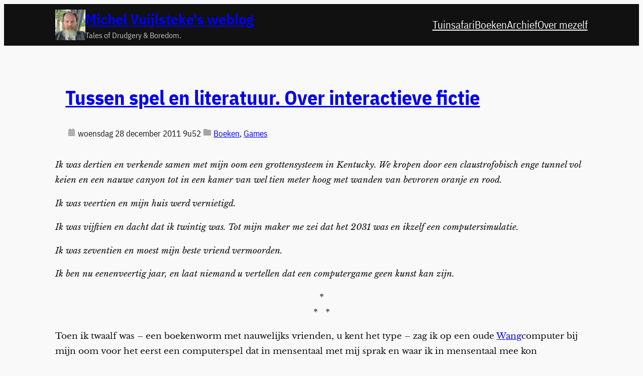

--- FILE ---
content_type: text/html; charset=UTF-8
request_url: https://blog.zog.org/2011/12/tussen-spel-en-literatuur-over-interactieve-fictie.html
body_size: 40775
content:
<!DOCTYPE html>
<html lang="nl-NL">
<head>
	<meta charset="UTF-8" />
	<meta name="viewport" content="width=device-width, initial-scale=1" />
<meta name='robots' content='max-image-preview:large' />
	<style>img:is([sizes="auto" i], [sizes^="auto," i]) { contain-intrinsic-size: 3000px 1500px }</style>
	<!-- Jetpack Site Verification Tags -->
<meta name="google-site-verification" content="eCZYAlBrtTd17ZeR35v1WGnxt5tuQ6ybxdQ0shoHANU" />
<title>Tussen spel en literatuur. Over interactieve fictie &#8211; Michel Vuijlsteke&#039;s weblog</title>
<link rel='dns-prefetch' href='//stats.wp.com' />
<link rel='dns-prefetch' href='//fonts.googleapis.com' />
<link rel='dns-prefetch' href='//v0.wordpress.com' />
<link rel='dns-prefetch' href='//jetpack.wordpress.com' />
<link rel='dns-prefetch' href='//s0.wp.com' />
<link rel='dns-prefetch' href='//public-api.wordpress.com' />
<link rel='dns-prefetch' href='//0.gravatar.com' />
<link rel='dns-prefetch' href='//1.gravatar.com' />
<link rel='dns-prefetch' href='//2.gravatar.com' />
<link rel='preconnect' href='//c0.wp.com' />
<link rel="alternate" type="application/rss+xml" title="Michel Vuijlsteke&#039;s weblog &raquo; feed" href="https://blog.zog.org/feed" />
<link rel="alternate" type="application/rss+xml" title="Michel Vuijlsteke&#039;s weblog &raquo; reacties feed" href="https://blog.zog.org/comments/feed" />
<link rel="alternate" type="application/rss+xml" title="Michel Vuijlsteke&#039;s weblog &raquo; Tussen spel en literatuur. Over interactieve fictie reacties feed" href="https://blog.zog.org/2011/12/tussen-spel-en-literatuur-over-interactieve-fictie.html/feed" />
<script>
window._wpemojiSettings = {"baseUrl":"https:\/\/s.w.org\/images\/core\/emoji\/16.0.1\/72x72\/","ext":".png","svgUrl":"https:\/\/s.w.org\/images\/core\/emoji\/16.0.1\/svg\/","svgExt":".svg","source":{"concatemoji":"https:\/\/blog.zog.org\/wp-includes\/js\/wp-emoji-release.min.js?ver=6.8.3"}};
/*! This file is auto-generated */
!function(s,n){var o,i,e;function c(e){try{var t={supportTests:e,timestamp:(new Date).valueOf()};sessionStorage.setItem(o,JSON.stringify(t))}catch(e){}}function p(e,t,n){e.clearRect(0,0,e.canvas.width,e.canvas.height),e.fillText(t,0,0);var t=new Uint32Array(e.getImageData(0,0,e.canvas.width,e.canvas.height).data),a=(e.clearRect(0,0,e.canvas.width,e.canvas.height),e.fillText(n,0,0),new Uint32Array(e.getImageData(0,0,e.canvas.width,e.canvas.height).data));return t.every(function(e,t){return e===a[t]})}function u(e,t){e.clearRect(0,0,e.canvas.width,e.canvas.height),e.fillText(t,0,0);for(var n=e.getImageData(16,16,1,1),a=0;a<n.data.length;a++)if(0!==n.data[a])return!1;return!0}function f(e,t,n,a){switch(t){case"flag":return n(e,"\ud83c\udff3\ufe0f\u200d\u26a7\ufe0f","\ud83c\udff3\ufe0f\u200b\u26a7\ufe0f")?!1:!n(e,"\ud83c\udde8\ud83c\uddf6","\ud83c\udde8\u200b\ud83c\uddf6")&&!n(e,"\ud83c\udff4\udb40\udc67\udb40\udc62\udb40\udc65\udb40\udc6e\udb40\udc67\udb40\udc7f","\ud83c\udff4\u200b\udb40\udc67\u200b\udb40\udc62\u200b\udb40\udc65\u200b\udb40\udc6e\u200b\udb40\udc67\u200b\udb40\udc7f");case"emoji":return!a(e,"\ud83e\udedf")}return!1}function g(e,t,n,a){var r="undefined"!=typeof WorkerGlobalScope&&self instanceof WorkerGlobalScope?new OffscreenCanvas(300,150):s.createElement("canvas"),o=r.getContext("2d",{willReadFrequently:!0}),i=(o.textBaseline="top",o.font="600 32px Arial",{});return e.forEach(function(e){i[e]=t(o,e,n,a)}),i}function t(e){var t=s.createElement("script");t.src=e,t.defer=!0,s.head.appendChild(t)}"undefined"!=typeof Promise&&(o="wpEmojiSettingsSupports",i=["flag","emoji"],n.supports={everything:!0,everythingExceptFlag:!0},e=new Promise(function(e){s.addEventListener("DOMContentLoaded",e,{once:!0})}),new Promise(function(t){var n=function(){try{var e=JSON.parse(sessionStorage.getItem(o));if("object"==typeof e&&"number"==typeof e.timestamp&&(new Date).valueOf()<e.timestamp+604800&&"object"==typeof e.supportTests)return e.supportTests}catch(e){}return null}();if(!n){if("undefined"!=typeof Worker&&"undefined"!=typeof OffscreenCanvas&&"undefined"!=typeof URL&&URL.createObjectURL&&"undefined"!=typeof Blob)try{var e="postMessage("+g.toString()+"("+[JSON.stringify(i),f.toString(),p.toString(),u.toString()].join(",")+"));",a=new Blob([e],{type:"text/javascript"}),r=new Worker(URL.createObjectURL(a),{name:"wpTestEmojiSupports"});return void(r.onmessage=function(e){c(n=e.data),r.terminate(),t(n)})}catch(e){}c(n=g(i,f,p,u))}t(n)}).then(function(e){for(var t in e)n.supports[t]=e[t],n.supports.everything=n.supports.everything&&n.supports[t],"flag"!==t&&(n.supports.everythingExceptFlag=n.supports.everythingExceptFlag&&n.supports[t]);n.supports.everythingExceptFlag=n.supports.everythingExceptFlag&&!n.supports.flag,n.DOMReady=!1,n.readyCallback=function(){n.DOMReady=!0}}).then(function(){return e}).then(function(){var e;n.supports.everything||(n.readyCallback(),(e=n.source||{}).concatemoji?t(e.concatemoji):e.wpemoji&&e.twemoji&&(t(e.twemoji),t(e.wpemoji)))}))}((window,document),window._wpemojiSettings);
</script>
<link rel='stylesheet' id='jetpack_related-posts-css' href='https://c0.wp.com/p/jetpack/15.4/modules/related-posts/related-posts.css' media='all' />
<style id='wp-block-site-logo-inline-css'>
.wp-block-site-logo{box-sizing:border-box;line-height:0}.wp-block-site-logo a{display:inline-block;line-height:0}.wp-block-site-logo.is-default-size img{height:auto;width:120px}.wp-block-site-logo img{height:auto;max-width:100%}.wp-block-site-logo a,.wp-block-site-logo img{border-radius:inherit}.wp-block-site-logo.aligncenter{margin-left:auto;margin-right:auto;text-align:center}:root :where(.wp-block-site-logo.is-style-rounded){border-radius:9999px}
</style>
<style id='wp-block-site-title-inline-css'>
.wp-block-site-title{box-sizing:border-box}.wp-block-site-title :where(a){color:inherit;font-family:inherit;font-size:inherit;font-style:inherit;font-weight:inherit;letter-spacing:inherit;line-height:inherit;text-decoration:inherit}
</style>
<style id='wp-block-site-tagline-inline-css'>
.wp-block-site-tagline{box-sizing:border-box}
</style>
<style id='wp-block-group-inline-css'>
.wp-block-group{box-sizing:border-box}:where(.wp-block-group.wp-block-group-is-layout-constrained){position:relative}
</style>
<style id='wp-block-navigation-link-inline-css'>
.wp-block-navigation .wp-block-navigation-item__label{overflow-wrap:break-word}.wp-block-navigation .wp-block-navigation-item__description{display:none}.link-ui-tools{border-top:1px solid #f0f0f0;padding:8px}.link-ui-block-inserter{padding-top:8px}.link-ui-block-inserter__back{margin-left:8px;text-transform:uppercase}

				.is-style-arrow-link .wp-block-navigation-item__label:after {
					content: "\2197";
					padding-inline-start: 0.25rem;
					vertical-align: middle;
					text-decoration: none;
					display: inline-block;
				}
</style>
<link rel='stylesheet' id='wp-block-navigation-css' href='https://c0.wp.com/c/6.8.3/wp-includes/blocks/navigation/style.min.css' media='all' />
<style id='wp-block-post-featured-image-inline-css'>
.wp-block-post-featured-image{margin-left:0;margin-right:0}.wp-block-post-featured-image a{display:block;height:100%}.wp-block-post-featured-image :where(img){box-sizing:border-box;height:auto;max-width:100%;vertical-align:bottom;width:100%}.wp-block-post-featured-image.alignfull img,.wp-block-post-featured-image.alignwide img{width:100%}.wp-block-post-featured-image .wp-block-post-featured-image__overlay.has-background-dim{background-color:#000;inset:0;position:absolute}.wp-block-post-featured-image{position:relative}.wp-block-post-featured-image .wp-block-post-featured-image__overlay.has-background-gradient{background-color:initial}.wp-block-post-featured-image .wp-block-post-featured-image__overlay.has-background-dim-0{opacity:0}.wp-block-post-featured-image .wp-block-post-featured-image__overlay.has-background-dim-10{opacity:.1}.wp-block-post-featured-image .wp-block-post-featured-image__overlay.has-background-dim-20{opacity:.2}.wp-block-post-featured-image .wp-block-post-featured-image__overlay.has-background-dim-30{opacity:.3}.wp-block-post-featured-image .wp-block-post-featured-image__overlay.has-background-dim-40{opacity:.4}.wp-block-post-featured-image .wp-block-post-featured-image__overlay.has-background-dim-50{opacity:.5}.wp-block-post-featured-image .wp-block-post-featured-image__overlay.has-background-dim-60{opacity:.6}.wp-block-post-featured-image .wp-block-post-featured-image__overlay.has-background-dim-70{opacity:.7}.wp-block-post-featured-image .wp-block-post-featured-image__overlay.has-background-dim-80{opacity:.8}.wp-block-post-featured-image .wp-block-post-featured-image__overlay.has-background-dim-90{opacity:.9}.wp-block-post-featured-image .wp-block-post-featured-image__overlay.has-background-dim-100{opacity:1}.wp-block-post-featured-image:where(.alignleft,.alignright){width:100%}
</style>
<style id='wp-block-post-title-inline-css'>
.wp-block-post-title{box-sizing:border-box;word-break:break-word}.wp-block-post-title :where(a){display:inline-block;font-family:inherit;font-size:inherit;font-style:inherit;font-weight:inherit;letter-spacing:inherit;line-height:inherit;text-decoration:inherit}
</style>
<style id='wp-block-post-date-inline-css'>
.wp-block-post-date{box-sizing:border-box}
</style>
<style id='wp-block-post-terms-inline-css'>
.wp-block-post-terms{box-sizing:border-box}.wp-block-post-terms .wp-block-post-terms__separator{white-space:pre-wrap}

				.is-style-pill a,
				.is-style-pill span:not([class], [data-rich-text-placeholder]) {
					display: inline-block;
					background-color: var(--wp--preset--color--base-2);
					padding: 0.375rem 0.875rem;
					border-radius: var(--wp--preset--spacing--20);
				}

				.is-style-pill a:hover {
					background-color: var(--wp--preset--color--contrast-3);
				}
</style>
<style id='wp-block-post-content-inline-css'>
.wp-block-post-content{display:flow-root}
</style>
<style id='wp-block-separator-inline-css'>
@charset "UTF-8";.wp-block-separator{border:none;border-top:2px solid}:root :where(.wp-block-separator.is-style-dots){height:auto;line-height:1;text-align:center}:root :where(.wp-block-separator.is-style-dots):before{color:currentColor;content:"···";font-family:serif;font-size:1.5em;letter-spacing:2em;padding-left:2em}.wp-block-separator.is-style-dots{background:none!important;border:none!important}
</style>
<style id='wp-block-heading-inline-css'>
h1.has-background,h2.has-background,h3.has-background,h4.has-background,h5.has-background,h6.has-background{padding:1.25em 2.375em}h1.has-text-align-left[style*=writing-mode]:where([style*=vertical-lr]),h1.has-text-align-right[style*=writing-mode]:where([style*=vertical-rl]),h2.has-text-align-left[style*=writing-mode]:where([style*=vertical-lr]),h2.has-text-align-right[style*=writing-mode]:where([style*=vertical-rl]),h3.has-text-align-left[style*=writing-mode]:where([style*=vertical-lr]),h3.has-text-align-right[style*=writing-mode]:where([style*=vertical-rl]),h4.has-text-align-left[style*=writing-mode]:where([style*=vertical-lr]),h4.has-text-align-right[style*=writing-mode]:where([style*=vertical-rl]),h5.has-text-align-left[style*=writing-mode]:where([style*=vertical-lr]),h5.has-text-align-right[style*=writing-mode]:where([style*=vertical-rl]),h6.has-text-align-left[style*=writing-mode]:where([style*=vertical-lr]),h6.has-text-align-right[style*=writing-mode]:where([style*=vertical-rl]){rotate:180deg}

				.is-style-asterisk:before {
					content: '';
					width: 1.5rem;
					height: 3rem;
					background: var(--wp--preset--color--contrast-2, currentColor);
					clip-path: path('M11.93.684v8.039l5.633-5.633 1.216 1.23-5.66 5.66h8.04v1.737H13.2l5.701 5.701-1.23 1.23-5.742-5.742V21h-1.737v-8.094l-5.77 5.77-1.23-1.217 5.743-5.742H.842V9.98h8.162l-5.701-5.7 1.23-1.231 5.66 5.66V.684h1.737Z');
					display: block;
				}

				/* Hide the asterisk if the heading has no content, to avoid using empty headings to display the asterisk only, which is an A11Y issue */
				.is-style-asterisk:empty:before {
					content: none;
				}

				.is-style-asterisk:-moz-only-whitespace:before {
					content: none;
				}

				.is-style-asterisk.has-text-align-center:before {
					margin: 0 auto;
				}

				.is-style-asterisk.has-text-align-right:before {
					margin-left: auto;
				}

				.rtl .is-style-asterisk.has-text-align-left:before {
					margin-right: auto;
				}
</style>
<style id='wp-block-paragraph-inline-css'>
.is-small-text{font-size:.875em}.is-regular-text{font-size:1em}.is-large-text{font-size:2.25em}.is-larger-text{font-size:3em}.has-drop-cap:not(:focus):first-letter{float:left;font-size:8.4em;font-style:normal;font-weight:100;line-height:.68;margin:.05em .1em 0 0;text-transform:uppercase}body.rtl .has-drop-cap:not(:focus):first-letter{float:none;margin-left:.1em}p.has-drop-cap.has-background{overflow:hidden}:root :where(p.has-background){padding:1.25em 2.375em}:where(p.has-text-color:not(.has-link-color)) a{color:inherit}p.has-text-align-left[style*="writing-mode:vertical-lr"],p.has-text-align-right[style*="writing-mode:vertical-rl"]{rotate:180deg}
</style>
<style id='wp-block-spacer-inline-css'>
.wp-block-spacer{clear:both}
</style>
<style id='wp-block-avatar-inline-css'>
.wp-block-avatar{line-height:0}.wp-block-avatar,.wp-block-avatar img{box-sizing:border-box}.wp-block-avatar.aligncenter{text-align:center}
</style>
<style id='wp-block-comment-author-name-inline-css'>
.wp-block-comment-author-name{box-sizing:border-box}
</style>
<style id='wp-block-comment-date-inline-css'>
.wp-block-comment-date{box-sizing:border-box}
</style>
<style id='wp-block-comment-content-inline-css'>
.comment-awaiting-moderation{display:block;font-size:.875em;line-height:1.5}.wp-block-comment-content{box-sizing:border-box}
</style>
<style id='wp-block-comment-edit-link-inline-css'>
.wp-block-comment-edit-link{box-sizing:border-box}
</style>
<style id='wp-block-comment-reply-link-inline-css'>
.wp-block-comment-reply-link{box-sizing:border-box}
</style>
<style id='wp-block-comment-template-inline-css'>
.wp-block-comment-template{box-sizing:border-box;list-style:none;margin-bottom:0;max-width:100%;padding:0}.wp-block-comment-template li{clear:both}.wp-block-comment-template ol{list-style:none;margin-bottom:0;max-width:100%;padding-left:2rem}.wp-block-comment-template.alignleft{float:left}.wp-block-comment-template.aligncenter{margin-left:auto;margin-right:auto;width:fit-content}.wp-block-comment-template.alignright{float:right}
</style>
<style id='wp-block-comments-pagination-inline-css'>
.wp-block-comments-pagination>.wp-block-comments-pagination-next,.wp-block-comments-pagination>.wp-block-comments-pagination-numbers,.wp-block-comments-pagination>.wp-block-comments-pagination-previous{font-size:inherit;margin-bottom:.5em;margin-right:.5em}.wp-block-comments-pagination>.wp-block-comments-pagination-next:last-child,.wp-block-comments-pagination>.wp-block-comments-pagination-numbers:last-child,.wp-block-comments-pagination>.wp-block-comments-pagination-previous:last-child{margin-right:0}.wp-block-comments-pagination .wp-block-comments-pagination-previous-arrow{display:inline-block;margin-right:1ch}.wp-block-comments-pagination .wp-block-comments-pagination-previous-arrow:not(.is-arrow-chevron){transform:scaleX(1)}.wp-block-comments-pagination .wp-block-comments-pagination-next-arrow{display:inline-block;margin-left:1ch}.wp-block-comments-pagination .wp-block-comments-pagination-next-arrow:not(.is-arrow-chevron){transform:scaleX(1)}.wp-block-comments-pagination.aligncenter{justify-content:center}
</style>
<style id='wp-block-post-comments-form-inline-css'>
:where(.wp-block-post-comments-form) input:not([type=submit]),:where(.wp-block-post-comments-form) textarea{border:1px solid #949494;font-family:inherit;font-size:1em}:where(.wp-block-post-comments-form) input:where(:not([type=submit]):not([type=checkbox])),:where(.wp-block-post-comments-form) textarea{padding:calc(.667em + 2px)}.wp-block-post-comments-form{box-sizing:border-box}.wp-block-post-comments-form[style*=font-weight] :where(.comment-reply-title){font-weight:inherit}.wp-block-post-comments-form[style*=font-family] :where(.comment-reply-title){font-family:inherit}.wp-block-post-comments-form[class*=-font-size] :where(.comment-reply-title),.wp-block-post-comments-form[style*=font-size] :where(.comment-reply-title){font-size:inherit}.wp-block-post-comments-form[style*=line-height] :where(.comment-reply-title){line-height:inherit}.wp-block-post-comments-form[style*=font-style] :where(.comment-reply-title){font-style:inherit}.wp-block-post-comments-form[style*=letter-spacing] :where(.comment-reply-title){letter-spacing:inherit}.wp-block-post-comments-form :where(input[type=submit]){box-shadow:none;cursor:pointer;display:inline-block;overflow-wrap:break-word;text-align:center}.wp-block-post-comments-form .comment-form input:not([type=submit]):not([type=checkbox]):not([type=hidden]),.wp-block-post-comments-form .comment-form textarea{box-sizing:border-box;display:block;width:100%}.wp-block-post-comments-form .comment-form-author label,.wp-block-post-comments-form .comment-form-email label,.wp-block-post-comments-form .comment-form-url label{display:block;margin-bottom:.25em}.wp-block-post-comments-form .comment-form-cookies-consent{display:flex;gap:.25em}.wp-block-post-comments-form .comment-form-cookies-consent #wp-comment-cookies-consent{margin-top:.35em}.wp-block-post-comments-form .comment-reply-title{margin-bottom:0}.wp-block-post-comments-form .comment-reply-title :where(small){font-size:var(--wp--preset--font-size--medium,smaller);margin-left:.5em}
</style>
<style id='wp-block-buttons-inline-css'>
.wp-block-buttons{box-sizing:border-box}.wp-block-buttons.is-vertical{flex-direction:column}.wp-block-buttons.is-vertical>.wp-block-button:last-child{margin-bottom:0}.wp-block-buttons>.wp-block-button{display:inline-block;margin:0}.wp-block-buttons.is-content-justification-left{justify-content:flex-start}.wp-block-buttons.is-content-justification-left.is-vertical{align-items:flex-start}.wp-block-buttons.is-content-justification-center{justify-content:center}.wp-block-buttons.is-content-justification-center.is-vertical{align-items:center}.wp-block-buttons.is-content-justification-right{justify-content:flex-end}.wp-block-buttons.is-content-justification-right.is-vertical{align-items:flex-end}.wp-block-buttons.is-content-justification-space-between{justify-content:space-between}.wp-block-buttons.aligncenter{text-align:center}.wp-block-buttons:not(.is-content-justification-space-between,.is-content-justification-right,.is-content-justification-left,.is-content-justification-center) .wp-block-button.aligncenter{margin-left:auto;margin-right:auto;width:100%}.wp-block-buttons[style*=text-decoration] .wp-block-button,.wp-block-buttons[style*=text-decoration] .wp-block-button__link{text-decoration:inherit}.wp-block-buttons.has-custom-font-size .wp-block-button__link{font-size:inherit}.wp-block-buttons .wp-block-button__link{width:100%}.wp-block-button.aligncenter{text-align:center}
</style>
<style id='wp-block-button-inline-css'>
.wp-block-button__link{align-content:center;box-sizing:border-box;cursor:pointer;display:inline-block;height:100%;text-align:center;word-break:break-word}.wp-block-button__link.aligncenter{text-align:center}.wp-block-button__link.alignright{text-align:right}:where(.wp-block-button__link){border-radius:9999px;box-shadow:none;padding:calc(.667em + 2px) calc(1.333em + 2px);text-decoration:none}.wp-block-button[style*=text-decoration] .wp-block-button__link{text-decoration:inherit}.wp-block-buttons>.wp-block-button.has-custom-width{max-width:none}.wp-block-buttons>.wp-block-button.has-custom-width .wp-block-button__link{width:100%}.wp-block-buttons>.wp-block-button.has-custom-font-size .wp-block-button__link{font-size:inherit}.wp-block-buttons>.wp-block-button.wp-block-button__width-25{width:calc(25% - var(--wp--style--block-gap, .5em)*.75)}.wp-block-buttons>.wp-block-button.wp-block-button__width-50{width:calc(50% - var(--wp--style--block-gap, .5em)*.5)}.wp-block-buttons>.wp-block-button.wp-block-button__width-75{width:calc(75% - var(--wp--style--block-gap, .5em)*.25)}.wp-block-buttons>.wp-block-button.wp-block-button__width-100{flex-basis:100%;width:100%}.wp-block-buttons.is-vertical>.wp-block-button.wp-block-button__width-25{width:25%}.wp-block-buttons.is-vertical>.wp-block-button.wp-block-button__width-50{width:50%}.wp-block-buttons.is-vertical>.wp-block-button.wp-block-button__width-75{width:75%}.wp-block-button.is-style-squared,.wp-block-button__link.wp-block-button.is-style-squared{border-radius:0}.wp-block-button.no-border-radius,.wp-block-button__link.no-border-radius{border-radius:0!important}:root :where(.wp-block-button .wp-block-button__link.is-style-outline),:root :where(.wp-block-button.is-style-outline>.wp-block-button__link){border:2px solid;padding:.667em 1.333em}:root :where(.wp-block-button .wp-block-button__link.is-style-outline:not(.has-text-color)),:root :where(.wp-block-button.is-style-outline>.wp-block-button__link:not(.has-text-color)){color:currentColor}:root :where(.wp-block-button .wp-block-button__link.is-style-outline:not(.has-background)),:root :where(.wp-block-button.is-style-outline>.wp-block-button__link:not(.has-background)){background-color:initial;background-image:none}
</style>
<style id='wp-block-comments-inline-css'>
.wp-block-post-comments{box-sizing:border-box}.wp-block-post-comments .alignleft{float:left}.wp-block-post-comments .alignright{float:right}.wp-block-post-comments .navigation:after{clear:both;content:"";display:table}.wp-block-post-comments .commentlist{clear:both;list-style:none;margin:0;padding:0}.wp-block-post-comments .commentlist .comment{min-height:2.25em;padding-left:3.25em}.wp-block-post-comments .commentlist .comment p{font-size:1em;line-height:1.8;margin:1em 0}.wp-block-post-comments .commentlist .children{list-style:none;margin:0;padding:0}.wp-block-post-comments .comment-author{line-height:1.5}.wp-block-post-comments .comment-author .avatar{border-radius:1.5em;display:block;float:left;height:2.5em;margin-right:.75em;margin-top:.5em;width:2.5em}.wp-block-post-comments .comment-author cite{font-style:normal}.wp-block-post-comments .comment-meta{font-size:.875em;line-height:1.5}.wp-block-post-comments .comment-meta b{font-weight:400}.wp-block-post-comments .comment-meta .comment-awaiting-moderation{display:block;margin-bottom:1em;margin-top:1em}.wp-block-post-comments .comment-body .commentmetadata{font-size:.875em}.wp-block-post-comments .comment-form-author label,.wp-block-post-comments .comment-form-comment label,.wp-block-post-comments .comment-form-email label,.wp-block-post-comments .comment-form-url label{display:block;margin-bottom:.25em}.wp-block-post-comments .comment-form input:not([type=submit]):not([type=checkbox]),.wp-block-post-comments .comment-form textarea{box-sizing:border-box;display:block;width:100%}.wp-block-post-comments .comment-form-cookies-consent{display:flex;gap:.25em}.wp-block-post-comments .comment-form-cookies-consent #wp-comment-cookies-consent{margin-top:.35em}.wp-block-post-comments .comment-reply-title{margin-bottom:0}.wp-block-post-comments .comment-reply-title :where(small){font-size:var(--wp--preset--font-size--medium,smaller);margin-left:.5em}.wp-block-post-comments .reply{font-size:.875em;margin-bottom:1.4em}.wp-block-post-comments input:not([type=submit]),.wp-block-post-comments textarea{border:1px solid #949494;font-family:inherit;font-size:1em}.wp-block-post-comments input:not([type=submit]):not([type=checkbox]),.wp-block-post-comments textarea{padding:calc(.667em + 2px)}:where(.wp-block-post-comments input[type=submit]){border:none}.wp-block-comments{box-sizing:border-box}
</style>
<style id='wp-block-post-navigation-link-inline-css'>
.wp-block-post-navigation-link .wp-block-post-navigation-link__arrow-previous{display:inline-block;margin-right:1ch}.wp-block-post-navigation-link .wp-block-post-navigation-link__arrow-previous:not(.is-arrow-chevron){transform:scaleX(1)}.wp-block-post-navigation-link .wp-block-post-navigation-link__arrow-next{display:inline-block;margin-left:1ch}.wp-block-post-navigation-link .wp-block-post-navigation-link__arrow-next:not(.is-arrow-chevron){transform:scaleX(1)}.wp-block-post-navigation-link.has-text-align-left[style*="writing-mode: vertical-lr"],.wp-block-post-navigation-link.has-text-align-right[style*="writing-mode: vertical-rl"]{rotate:180deg}
</style>
<style id='wp-block-latest-comments-inline-css'>
ol.wp-block-latest-comments{box-sizing:border-box;margin-left:0}:where(.wp-block-latest-comments:not([style*=line-height] .wp-block-latest-comments__comment)){line-height:1.1}:where(.wp-block-latest-comments:not([style*=line-height] .wp-block-latest-comments__comment-excerpt p)){line-height:1.8}.has-dates :where(.wp-block-latest-comments:not([style*=line-height])),.has-excerpts :where(.wp-block-latest-comments:not([style*=line-height])){line-height:1.5}.wp-block-latest-comments .wp-block-latest-comments{padding-left:0}.wp-block-latest-comments__comment{list-style:none;margin-bottom:1em}.has-avatars .wp-block-latest-comments__comment{list-style:none;min-height:2.25em}.has-avatars .wp-block-latest-comments__comment .wp-block-latest-comments__comment-excerpt,.has-avatars .wp-block-latest-comments__comment .wp-block-latest-comments__comment-meta{margin-left:3.25em}.wp-block-latest-comments__comment-excerpt p{font-size:.875em;margin:.36em 0 1.4em}.wp-block-latest-comments__comment-date{display:block;font-size:.75em}.wp-block-latest-comments .avatar,.wp-block-latest-comments__comment-avatar{border-radius:1.5em;display:block;float:left;height:2.5em;margin-right:.75em;width:2.5em}.wp-block-latest-comments[class*=-font-size] a,.wp-block-latest-comments[style*=font-size] a{font-size:inherit}
</style>
<link rel='stylesheet' id='wp-block-social-links-css' href='https://c0.wp.com/c/6.8.3/wp-includes/blocks/social-links/style.min.css' media='all' />
<style id='wp-block-columns-inline-css'>
.wp-block-columns{align-items:normal!important;box-sizing:border-box;display:flex;flex-wrap:wrap!important}@media (min-width:782px){.wp-block-columns{flex-wrap:nowrap!important}}.wp-block-columns.are-vertically-aligned-top{align-items:flex-start}.wp-block-columns.are-vertically-aligned-center{align-items:center}.wp-block-columns.are-vertically-aligned-bottom{align-items:flex-end}@media (max-width:781px){.wp-block-columns:not(.is-not-stacked-on-mobile)>.wp-block-column{flex-basis:100%!important}}@media (min-width:782px){.wp-block-columns:not(.is-not-stacked-on-mobile)>.wp-block-column{flex-basis:0;flex-grow:1}.wp-block-columns:not(.is-not-stacked-on-mobile)>.wp-block-column[style*=flex-basis]{flex-grow:0}}.wp-block-columns.is-not-stacked-on-mobile{flex-wrap:nowrap!important}.wp-block-columns.is-not-stacked-on-mobile>.wp-block-column{flex-basis:0;flex-grow:1}.wp-block-columns.is-not-stacked-on-mobile>.wp-block-column[style*=flex-basis]{flex-grow:0}:where(.wp-block-columns){margin-bottom:1.75em}:where(.wp-block-columns.has-background){padding:1.25em 2.375em}.wp-block-column{flex-grow:1;min-width:0;overflow-wrap:break-word;word-break:break-word}.wp-block-column.is-vertically-aligned-top{align-self:flex-start}.wp-block-column.is-vertically-aligned-center{align-self:center}.wp-block-column.is-vertically-aligned-bottom{align-self:flex-end}.wp-block-column.is-vertically-aligned-stretch{align-self:stretch}.wp-block-column.is-vertically-aligned-bottom,.wp-block-column.is-vertically-aligned-center,.wp-block-column.is-vertically-aligned-top{width:100%}
</style>
<link rel='stylesheet' id='wp-block-library-css' href='https://c0.wp.com/c/6.8.3/wp-includes/css/dist/block-library/common.min.css' media='all' />
<style id='global-styles-inline-css'>
:root{--wp--preset--aspect-ratio--square: 1;--wp--preset--aspect-ratio--4-3: 4/3;--wp--preset--aspect-ratio--3-4: 3/4;--wp--preset--aspect-ratio--3-2: 3/2;--wp--preset--aspect-ratio--2-3: 2/3;--wp--preset--aspect-ratio--16-9: 16/9;--wp--preset--aspect-ratio--9-16: 9/16;--wp--preset--color--black: #000000;--wp--preset--color--cyan-bluish-gray: #abb8c3;--wp--preset--color--white: #ffffff;--wp--preset--color--pale-pink: #f78da7;--wp--preset--color--vivid-red: #cf2e2e;--wp--preset--color--luminous-vivid-orange: #ff6900;--wp--preset--color--luminous-vivid-amber: #fcb900;--wp--preset--color--light-green-cyan: #7bdcb5;--wp--preset--color--vivid-green-cyan: #00d084;--wp--preset--color--pale-cyan-blue: #8ed1fc;--wp--preset--color--vivid-cyan-blue: #0693e3;--wp--preset--color--vivid-purple: #9b51e0;--wp--preset--color--base: #f9f9f9;--wp--preset--color--base-2: #ffffff;--wp--preset--color--contrast: #111111;--wp--preset--color--contrast-2: #636363;--wp--preset--color--contrast-3: #A4A4A4;--wp--preset--color--accent: #cfcabe;--wp--preset--color--accent-2: #c2a990;--wp--preset--color--accent-3: #d8613c;--wp--preset--color--accent-4: #b1c5a4;--wp--preset--color--accent-5: #b5bdbc;--wp--preset--gradient--vivid-cyan-blue-to-vivid-purple: linear-gradient(135deg,rgba(6,147,227,1) 0%,rgb(155,81,224) 100%);--wp--preset--gradient--light-green-cyan-to-vivid-green-cyan: linear-gradient(135deg,rgb(122,220,180) 0%,rgb(0,208,130) 100%);--wp--preset--gradient--luminous-vivid-amber-to-luminous-vivid-orange: linear-gradient(135deg,rgba(252,185,0,1) 0%,rgba(255,105,0,1) 100%);--wp--preset--gradient--luminous-vivid-orange-to-vivid-red: linear-gradient(135deg,rgba(255,105,0,1) 0%,rgb(207,46,46) 100%);--wp--preset--gradient--very-light-gray-to-cyan-bluish-gray: linear-gradient(135deg,rgb(238,238,238) 0%,rgb(169,184,195) 100%);--wp--preset--gradient--cool-to-warm-spectrum: linear-gradient(135deg,rgb(74,234,220) 0%,rgb(151,120,209) 20%,rgb(207,42,186) 40%,rgb(238,44,130) 60%,rgb(251,105,98) 80%,rgb(254,248,76) 100%);--wp--preset--gradient--blush-light-purple: linear-gradient(135deg,rgb(255,206,236) 0%,rgb(152,150,240) 100%);--wp--preset--gradient--blush-bordeaux: linear-gradient(135deg,rgb(254,205,165) 0%,rgb(254,45,45) 50%,rgb(107,0,62) 100%);--wp--preset--gradient--luminous-dusk: linear-gradient(135deg,rgb(255,203,112) 0%,rgb(199,81,192) 50%,rgb(65,88,208) 100%);--wp--preset--gradient--pale-ocean: linear-gradient(135deg,rgb(255,245,203) 0%,rgb(182,227,212) 50%,rgb(51,167,181) 100%);--wp--preset--gradient--electric-grass: linear-gradient(135deg,rgb(202,248,128) 0%,rgb(113,206,126) 100%);--wp--preset--gradient--midnight: linear-gradient(135deg,rgb(2,3,129) 0%,rgb(40,116,252) 100%);--wp--preset--gradient--gradient-1: linear-gradient(to bottom, #cfcabe 0%, #F9F9F9 100%);--wp--preset--gradient--gradient-2: linear-gradient(to bottom, #C2A990 0%, #F9F9F9 100%);--wp--preset--gradient--gradient-3: linear-gradient(to bottom, #D8613C 0%, #F9F9F9 100%);--wp--preset--gradient--gradient-4: linear-gradient(to bottom, #B1C5A4 0%, #F9F9F9 100%);--wp--preset--gradient--gradient-5: linear-gradient(to bottom, #B5BDBC 0%, #F9F9F9 100%);--wp--preset--gradient--gradient-6: linear-gradient(to bottom, #A4A4A4 0%, #F9F9F9 100%);--wp--preset--gradient--gradient-7: linear-gradient(to bottom, #cfcabe 50%, #F9F9F9 50%);--wp--preset--gradient--gradient-8: linear-gradient(to bottom, #C2A990 50%, #F9F9F9 50%);--wp--preset--gradient--gradient-9: linear-gradient(to bottom, #D8613C 50%, #F9F9F9 50%);--wp--preset--gradient--gradient-10: linear-gradient(to bottom, #B1C5A4 50%, #F9F9F9 50%);--wp--preset--gradient--gradient-11: linear-gradient(to bottom, #B5BDBC 50%, #F9F9F9 50%);--wp--preset--gradient--gradient-12: linear-gradient(to bottom, #A4A4A4 50%, #F9F9F9 50%);--wp--preset--font-size--small: 0.9rem;--wp--preset--font-size--medium: 1.05rem;--wp--preset--font-size--large: clamp(1.39rem, 1.39rem + ((1vw - 0.2rem) * 0.767), 1.85rem);--wp--preset--font-size--x-large: clamp(1.85rem, 1.85rem + ((1vw - 0.2rem) * 1.083), 2.5rem);--wp--preset--font-size--xx-large: clamp(2.5rem, 2.5rem + ((1vw - 0.2rem) * 1.283), 3.27rem);--wp--preset--font-family--body: "Inter", sans-serif;--wp--preset--font-family--heading: Cardo;--wp--preset--font-family--system-sans-serif: -apple-system, BlinkMacSystemFont, avenir next, avenir, segoe ui, helvetica neue, helvetica, Cantarell, Ubuntu, roboto, noto, arial, sans-serif;--wp--preset--font-family--system-serif: Iowan Old Style, Apple Garamond, Baskerville, Times New Roman, Droid Serif, Times, Source Serif Pro, serif, Apple Color Emoji, Segoe UI Emoji, Segoe UI Symbol;--wp--preset--font-family--ibm-plex-sans-condensed: "IBM Plex Sans Condensed", sans-serif;--wp--preset--font-family--ibm-plex-serif: "IBM Plex Serif", serif;--wp--preset--font-family--libre-baskerville: "Libre Baskerville", serif;--wp--preset--spacing--20: min(1.5rem, 2vw);--wp--preset--spacing--30: min(2.5rem, 3vw);--wp--preset--spacing--40: min(4rem, 5vw);--wp--preset--spacing--50: min(6.5rem, 8vw);--wp--preset--spacing--60: min(10.5rem, 13vw);--wp--preset--spacing--70: 3.38rem;--wp--preset--spacing--80: 5.06rem;--wp--preset--spacing--10: 1rem;--wp--preset--shadow--natural: 6px 6px 9px rgba(0, 0, 0, 0.2);--wp--preset--shadow--deep: 12px 12px 50px rgba(0, 0, 0, 0.4);--wp--preset--shadow--sharp: 6px 6px 0px rgba(0, 0, 0, 0.2);--wp--preset--shadow--outlined: 6px 6px 0px -3px rgba(255, 255, 255, 1), 6px 6px rgba(0, 0, 0, 1);--wp--preset--shadow--crisp: 6px 6px 0px rgba(0, 0, 0, 1);}:root { --wp--style--global--content-size: 620px;--wp--style--global--wide-size: 1280px; }:where(body) { margin: 0; }.wp-site-blocks { padding-top: var(--wp--style--root--padding-top); padding-bottom: var(--wp--style--root--padding-bottom); }.has-global-padding { padding-right: var(--wp--style--root--padding-right); padding-left: var(--wp--style--root--padding-left); }.has-global-padding > .alignfull { margin-right: calc(var(--wp--style--root--padding-right) * -1); margin-left: calc(var(--wp--style--root--padding-left) * -1); }.has-global-padding :where(:not(.alignfull.is-layout-flow) > .has-global-padding:not(.wp-block-block, .alignfull)) { padding-right: 0; padding-left: 0; }.has-global-padding :where(:not(.alignfull.is-layout-flow) > .has-global-padding:not(.wp-block-block, .alignfull)) > .alignfull { margin-left: 0; margin-right: 0; }.wp-site-blocks > .alignleft { float: left; margin-right: 2em; }.wp-site-blocks > .alignright { float: right; margin-left: 2em; }.wp-site-blocks > .aligncenter { justify-content: center; margin-left: auto; margin-right: auto; }:where(.wp-site-blocks) > * { margin-block-start: 1.2rem; margin-block-end: 0; }:where(.wp-site-blocks) > :first-child { margin-block-start: 0; }:where(.wp-site-blocks) > :last-child { margin-block-end: 0; }:root { --wp--style--block-gap: 1.2rem; }:root :where(.is-layout-flow) > :first-child{margin-block-start: 0;}:root :where(.is-layout-flow) > :last-child{margin-block-end: 0;}:root :where(.is-layout-flow) > *{margin-block-start: 1.2rem;margin-block-end: 0;}:root :where(.is-layout-constrained) > :first-child{margin-block-start: 0;}:root :where(.is-layout-constrained) > :last-child{margin-block-end: 0;}:root :where(.is-layout-constrained) > *{margin-block-start: 1.2rem;margin-block-end: 0;}:root :where(.is-layout-flex){gap: 1.2rem;}:root :where(.is-layout-grid){gap: 1.2rem;}.is-layout-flow > .alignleft{float: left;margin-inline-start: 0;margin-inline-end: 2em;}.is-layout-flow > .alignright{float: right;margin-inline-start: 2em;margin-inline-end: 0;}.is-layout-flow > .aligncenter{margin-left: auto !important;margin-right: auto !important;}.is-layout-constrained > .alignleft{float: left;margin-inline-start: 0;margin-inline-end: 2em;}.is-layout-constrained > .alignright{float: right;margin-inline-start: 2em;margin-inline-end: 0;}.is-layout-constrained > .aligncenter{margin-left: auto !important;margin-right: auto !important;}.is-layout-constrained > :where(:not(.alignleft):not(.alignright):not(.alignfull)){max-width: var(--wp--style--global--content-size);margin-left: auto !important;margin-right: auto !important;}.is-layout-constrained > .alignwide{max-width: var(--wp--style--global--wide-size);}body .is-layout-flex{display: flex;}.is-layout-flex{flex-wrap: wrap;align-items: center;}.is-layout-flex > :is(*, div){margin: 0;}body .is-layout-grid{display: grid;}.is-layout-grid > :is(*, div){margin: 0;}body{background-color: var(--wp--preset--color--base);color: var(--wp--preset--color--contrast);font-family: var(--wp--preset--font-family--libre-baskerville);font-size: var(--wp--preset--font-size--medium);font-style: normal;font-weight: 400;line-height: 1.8;--wp--style--root--padding-top: 0px;--wp--style--root--padding-right: var(--wp--preset--spacing--50);--wp--style--root--padding-bottom: 0px;--wp--style--root--padding-left: var(--wp--preset--spacing--50);}a:where(:not(.wp-element-button)){color: var(--wp--preset--color--contrast);text-decoration: underline;}:root :where(a:where(:not(.wp-element-button)):hover){text-decoration: none;}h1, h2, h3, h4, h5, h6{color: var(--wp--preset--color--contrast);font-family: var(--wp--preset--font-family--ibm-plex-sans-condensed);font-style: normal;font-weight: 700;line-height: 1.2;}h1{font-size: var(--wp--preset--font-size--xx-large);line-height: 1.15;}h2{font-size: var(--wp--preset--font-size--x-large);}h3{font-size: var(--wp--preset--font-size--large);}h4{font-size: clamp(1.1rem, 1.1rem + ((1vw - 0.2rem) * 0.767), 1.5rem);}h5{font-size: var(--wp--preset--font-size--medium);}h6{font-size: var(--wp--preset--font-size--small);}:root :where(.wp-element-button, .wp-block-button__link){background-color: var(--wp--preset--color--contrast);border-radius: .33rem;border-color: var(--wp--preset--color--contrast);border-width: 0;color: var(--wp--preset--color--base);font-family: inherit;font-size: var(--wp--preset--font-size--small);font-style: normal;font-weight: 500;line-height: inherit;padding-top: 0.6rem;padding-right: 1rem;padding-bottom: 0.6rem;padding-left: 1rem;text-decoration: none;}:root :where(.wp-element-button:hover, .wp-block-button__link:hover){background-color: var(--wp--preset--color--contrast-2);border-color: var(--wp--preset--color--contrast-2);color: var(--wp--preset--color--base);}:root :where(.wp-element-button:focus, .wp-block-button__link:focus){background-color: var(--wp--preset--color--contrast-2);border-color: var(--wp--preset--color--contrast-2);color: var(--wp--preset--color--base);outline-color: var(--wp--preset--color--contrast);outline-offset: 2px;}:root :where(.wp-element-button:active, .wp-block-button__link:active){background-color: var(--wp--preset--color--contrast);color: var(--wp--preset--color--base);}:root :where(.wp-element-caption, .wp-block-audio figcaption, .wp-block-embed figcaption, .wp-block-gallery figcaption, .wp-block-image figcaption, .wp-block-table figcaption, .wp-block-video figcaption){color: var(--wp--preset--color--contrast-2);font-family: var(--wp--preset--font-family--ibm-plex-sans-condensed);font-size: 0.8rem;}.has-black-color{color: var(--wp--preset--color--black) !important;}.has-cyan-bluish-gray-color{color: var(--wp--preset--color--cyan-bluish-gray) !important;}.has-white-color{color: var(--wp--preset--color--white) !important;}.has-pale-pink-color{color: var(--wp--preset--color--pale-pink) !important;}.has-vivid-red-color{color: var(--wp--preset--color--vivid-red) !important;}.has-luminous-vivid-orange-color{color: var(--wp--preset--color--luminous-vivid-orange) !important;}.has-luminous-vivid-amber-color{color: var(--wp--preset--color--luminous-vivid-amber) !important;}.has-light-green-cyan-color{color: var(--wp--preset--color--light-green-cyan) !important;}.has-vivid-green-cyan-color{color: var(--wp--preset--color--vivid-green-cyan) !important;}.has-pale-cyan-blue-color{color: var(--wp--preset--color--pale-cyan-blue) !important;}.has-vivid-cyan-blue-color{color: var(--wp--preset--color--vivid-cyan-blue) !important;}.has-vivid-purple-color{color: var(--wp--preset--color--vivid-purple) !important;}.has-base-color{color: var(--wp--preset--color--base) !important;}.has-base-2-color{color: var(--wp--preset--color--base-2) !important;}.has-contrast-color{color: var(--wp--preset--color--contrast) !important;}.has-contrast-2-color{color: var(--wp--preset--color--contrast-2) !important;}.has-contrast-3-color{color: var(--wp--preset--color--contrast-3) !important;}.has-accent-color{color: var(--wp--preset--color--accent) !important;}.has-accent-2-color{color: var(--wp--preset--color--accent-2) !important;}.has-accent-3-color{color: var(--wp--preset--color--accent-3) !important;}.has-accent-4-color{color: var(--wp--preset--color--accent-4) !important;}.has-accent-5-color{color: var(--wp--preset--color--accent-5) !important;}.has-black-background-color{background-color: var(--wp--preset--color--black) !important;}.has-cyan-bluish-gray-background-color{background-color: var(--wp--preset--color--cyan-bluish-gray) !important;}.has-white-background-color{background-color: var(--wp--preset--color--white) !important;}.has-pale-pink-background-color{background-color: var(--wp--preset--color--pale-pink) !important;}.has-vivid-red-background-color{background-color: var(--wp--preset--color--vivid-red) !important;}.has-luminous-vivid-orange-background-color{background-color: var(--wp--preset--color--luminous-vivid-orange) !important;}.has-luminous-vivid-amber-background-color{background-color: var(--wp--preset--color--luminous-vivid-amber) !important;}.has-light-green-cyan-background-color{background-color: var(--wp--preset--color--light-green-cyan) !important;}.has-vivid-green-cyan-background-color{background-color: var(--wp--preset--color--vivid-green-cyan) !important;}.has-pale-cyan-blue-background-color{background-color: var(--wp--preset--color--pale-cyan-blue) !important;}.has-vivid-cyan-blue-background-color{background-color: var(--wp--preset--color--vivid-cyan-blue) !important;}.has-vivid-purple-background-color{background-color: var(--wp--preset--color--vivid-purple) !important;}.has-base-background-color{background-color: var(--wp--preset--color--base) !important;}.has-base-2-background-color{background-color: var(--wp--preset--color--base-2) !important;}.has-contrast-background-color{background-color: var(--wp--preset--color--contrast) !important;}.has-contrast-2-background-color{background-color: var(--wp--preset--color--contrast-2) !important;}.has-contrast-3-background-color{background-color: var(--wp--preset--color--contrast-3) !important;}.has-accent-background-color{background-color: var(--wp--preset--color--accent) !important;}.has-accent-2-background-color{background-color: var(--wp--preset--color--accent-2) !important;}.has-accent-3-background-color{background-color: var(--wp--preset--color--accent-3) !important;}.has-accent-4-background-color{background-color: var(--wp--preset--color--accent-4) !important;}.has-accent-5-background-color{background-color: var(--wp--preset--color--accent-5) !important;}.has-black-border-color{border-color: var(--wp--preset--color--black) !important;}.has-cyan-bluish-gray-border-color{border-color: var(--wp--preset--color--cyan-bluish-gray) !important;}.has-white-border-color{border-color: var(--wp--preset--color--white) !important;}.has-pale-pink-border-color{border-color: var(--wp--preset--color--pale-pink) !important;}.has-vivid-red-border-color{border-color: var(--wp--preset--color--vivid-red) !important;}.has-luminous-vivid-orange-border-color{border-color: var(--wp--preset--color--luminous-vivid-orange) !important;}.has-luminous-vivid-amber-border-color{border-color: var(--wp--preset--color--luminous-vivid-amber) !important;}.has-light-green-cyan-border-color{border-color: var(--wp--preset--color--light-green-cyan) !important;}.has-vivid-green-cyan-border-color{border-color: var(--wp--preset--color--vivid-green-cyan) !important;}.has-pale-cyan-blue-border-color{border-color: var(--wp--preset--color--pale-cyan-blue) !important;}.has-vivid-cyan-blue-border-color{border-color: var(--wp--preset--color--vivid-cyan-blue) !important;}.has-vivid-purple-border-color{border-color: var(--wp--preset--color--vivid-purple) !important;}.has-base-border-color{border-color: var(--wp--preset--color--base) !important;}.has-base-2-border-color{border-color: var(--wp--preset--color--base-2) !important;}.has-contrast-border-color{border-color: var(--wp--preset--color--contrast) !important;}.has-contrast-2-border-color{border-color: var(--wp--preset--color--contrast-2) !important;}.has-contrast-3-border-color{border-color: var(--wp--preset--color--contrast-3) !important;}.has-accent-border-color{border-color: var(--wp--preset--color--accent) !important;}.has-accent-2-border-color{border-color: var(--wp--preset--color--accent-2) !important;}.has-accent-3-border-color{border-color: var(--wp--preset--color--accent-3) !important;}.has-accent-4-border-color{border-color: var(--wp--preset--color--accent-4) !important;}.has-accent-5-border-color{border-color: var(--wp--preset--color--accent-5) !important;}.has-vivid-cyan-blue-to-vivid-purple-gradient-background{background: var(--wp--preset--gradient--vivid-cyan-blue-to-vivid-purple) !important;}.has-light-green-cyan-to-vivid-green-cyan-gradient-background{background: var(--wp--preset--gradient--light-green-cyan-to-vivid-green-cyan) !important;}.has-luminous-vivid-amber-to-luminous-vivid-orange-gradient-background{background: var(--wp--preset--gradient--luminous-vivid-amber-to-luminous-vivid-orange) !important;}.has-luminous-vivid-orange-to-vivid-red-gradient-background{background: var(--wp--preset--gradient--luminous-vivid-orange-to-vivid-red) !important;}.has-very-light-gray-to-cyan-bluish-gray-gradient-background{background: var(--wp--preset--gradient--very-light-gray-to-cyan-bluish-gray) !important;}.has-cool-to-warm-spectrum-gradient-background{background: var(--wp--preset--gradient--cool-to-warm-spectrum) !important;}.has-blush-light-purple-gradient-background{background: var(--wp--preset--gradient--blush-light-purple) !important;}.has-blush-bordeaux-gradient-background{background: var(--wp--preset--gradient--blush-bordeaux) !important;}.has-luminous-dusk-gradient-background{background: var(--wp--preset--gradient--luminous-dusk) !important;}.has-pale-ocean-gradient-background{background: var(--wp--preset--gradient--pale-ocean) !important;}.has-electric-grass-gradient-background{background: var(--wp--preset--gradient--electric-grass) !important;}.has-midnight-gradient-background{background: var(--wp--preset--gradient--midnight) !important;}.has-gradient-1-gradient-background{background: var(--wp--preset--gradient--gradient-1) !important;}.has-gradient-2-gradient-background{background: var(--wp--preset--gradient--gradient-2) !important;}.has-gradient-3-gradient-background{background: var(--wp--preset--gradient--gradient-3) !important;}.has-gradient-4-gradient-background{background: var(--wp--preset--gradient--gradient-4) !important;}.has-gradient-5-gradient-background{background: var(--wp--preset--gradient--gradient-5) !important;}.has-gradient-6-gradient-background{background: var(--wp--preset--gradient--gradient-6) !important;}.has-gradient-7-gradient-background{background: var(--wp--preset--gradient--gradient-7) !important;}.has-gradient-8-gradient-background{background: var(--wp--preset--gradient--gradient-8) !important;}.has-gradient-9-gradient-background{background: var(--wp--preset--gradient--gradient-9) !important;}.has-gradient-10-gradient-background{background: var(--wp--preset--gradient--gradient-10) !important;}.has-gradient-11-gradient-background{background: var(--wp--preset--gradient--gradient-11) !important;}.has-gradient-12-gradient-background{background: var(--wp--preset--gradient--gradient-12) !important;}.has-small-font-size{font-size: var(--wp--preset--font-size--small) !important;}.has-medium-font-size{font-size: var(--wp--preset--font-size--medium) !important;}.has-large-font-size{font-size: var(--wp--preset--font-size--large) !important;}.has-x-large-font-size{font-size: var(--wp--preset--font-size--x-large) !important;}.has-xx-large-font-size{font-size: var(--wp--preset--font-size--xx-large) !important;}.has-body-font-family{font-family: var(--wp--preset--font-family--body) !important;}.has-heading-font-family{font-family: var(--wp--preset--font-family--heading) !important;}.has-system-sans-serif-font-family{font-family: var(--wp--preset--font-family--system-sans-serif) !important;}.has-system-serif-font-family{font-family: var(--wp--preset--font-family--system-serif) !important;}.has-ibm-plex-sans-condensed-font-family{font-family: var(--wp--preset--font-family--ibm-plex-sans-condensed) !important;}.has-ibm-plex-serif-font-family{font-family: var(--wp--preset--font-family--ibm-plex-serif) !important;}.has-libre-baskerville-font-family{font-family: var(--wp--preset--font-family--libre-baskerville) !important;}.editor-styles-wrapper .editor-visual-editor__post-title-wrapper > :where(:not(.alignleft):not(.alignright):not(.alignfull)) {
  max-width: 800px !important;
	margin-bottom: 24px !important;
}

@media (max-width: 767px) {
    .metadatading {
        flex-direction: column;
        align-items: flex-start;
        gap: 0;
    }

    .titelding {
        padding-left: 0;
        padding-right: 0;
    }
}:where(.wp-site-blocks *:focus){outline-width:2px;outline-style:solid}

:root :where(.wp-block-button .wp-block-button__link){font-family: var(--wp--preset--font-family--ibm-plex-sans-condensed);font-size: var(--wp--preset--font-size--medium);}
:root :where(.wp-block-avatar img){border-radius: 90px;}
:root :where(.wp-block-buttons-is-layout-flow) > :first-child{margin-block-start: 0;}:root :where(.wp-block-buttons-is-layout-flow) > :last-child{margin-block-end: 0;}:root :where(.wp-block-buttons-is-layout-flow) > *{margin-block-start: 0.7rem;margin-block-end: 0;}:root :where(.wp-block-buttons-is-layout-constrained) > :first-child{margin-block-start: 0;}:root :where(.wp-block-buttons-is-layout-constrained) > :last-child{margin-block-end: 0;}:root :where(.wp-block-buttons-is-layout-constrained) > *{margin-block-start: 0.7rem;margin-block-end: 0;}:root :where(.wp-block-buttons-is-layout-flex){gap: 0.7rem;}:root :where(.wp-block-buttons-is-layout-grid){gap: 0.7rem;}
:root :where(.wp-block-comment-author-name){color: var(--wp--preset--color--contrast);font-size: var(--wp--preset--font-size--small);font-style: normal;font-weight: 600;}
:root :where(.wp-block-comment-author-name a:where(:not(.wp-element-button))){color: var(--wp--preset--color--contrast);text-decoration: none;}
:root :where(.wp-block-comment-author-name a:where(:not(.wp-element-button)):hover){text-decoration: underline;}
:root :where(.wp-block-comment-content){font-size: var(--wp--preset--font-size--small);margin-top: var(--wp--preset--spacing--20);margin-bottom: var(--wp--preset--spacing--20);}
:root :where(.wp-block-comment-date){color: var(--wp--preset--color--contrast-2);font-size: var(--wp--preset--font-size--small);margin-top: 0px;margin-bottom: 0px;}
:root :where(.wp-block-comment-date a:where(:not(.wp-element-button))){color: var(--wp--preset--color--contrast-2);text-decoration: none;}
:root :where(.wp-block-comment-date a:where(:not(.wp-element-button)):hover){text-decoration: underline;}
:root :where(.wp-block-comment-edit-link){font-size: var(--wp--preset--font-size--small);}
:root :where(.wp-block-comment-edit-link a:where(:not(.wp-element-button))){color: var(--wp--preset--color--contrast-2);text-decoration: none;}
:root :where(.wp-block-comment-edit-link a:where(:not(.wp-element-button)):hover){text-decoration: underline;}
:root :where(.wp-block-comment-reply-link){font-size: var(--wp--preset--font-size--small);}
:root :where(.wp-block-comment-reply-link a:where(:not(.wp-element-button))){color: var(--wp--preset--color--contrast-2);text-decoration: none;}
:root :where(.wp-block-comment-reply-link a:where(:not(.wp-element-button)):hover){text-decoration: underline;}
:root :where(.wp-block-post-comments-form textarea, .wp-block-post-comments-form input){border-radius:.33rem}
:root :where(.wp-block-comments-pagination){font-size: var(--wp--preset--font-size--small);}
:root :where(.wp-block-comments-pagination-next){font-size: var(--wp--preset--font-size--small);}
:root :where(.wp-block-comments-pagination-previous){font-size: var(--wp--preset--font-size--small);}
:root :where(.wp-block-navigation){font-weight: 500;}
:root :where(.wp-block-navigation a:where(:not(.wp-element-button))){text-decoration: none;}
:root :where(.wp-block-navigation a:where(:not(.wp-element-button)):hover){text-decoration: underline;}
:root :where(.wp-block-post-date){color: var(--wp--preset--color--contrast-2);font-size: var(--wp--preset--font-size--small);}
:root :where(.wp-block-post-date a:where(:not(.wp-element-button))){color: var(--wp--preset--color--contrast-2);text-decoration: none;}
:root :where(.wp-block-post-date a:where(:not(.wp-element-button)):hover){text-decoration: underline;}
:root :where(.wp-block-post-featured-image img, .wp-block-post-featured-image .block-editor-media-placeholder, .wp-block-post-featured-image .wp-block-post-featured-image__overlay){border-radius: var(--wp--preset--spacing--20);}
:root :where(.wp-block-post-terms){font-size: var(--wp--preset--font-size--small);}:root :where(.wp-block-post-terms){}:root :where(.wp-block-post-terms .wp-block-post-terms__prefix){color: var(--wp--preset--color--contrast);}:root :where(.wp-block-post-terms .wp-block-post-terms__prefix){color: var(--wp--preset--color--contrast);}
:root :where(.wp-block-post-terms a:where(:not(.wp-element-button))){text-decoration: none;}
:root :where(.wp-block-post-terms a:where(:not(.wp-element-button)):hover){text-decoration: underline;}
:root :where(.wp-block-post-title a:where(:not(.wp-element-button))){text-decoration: none;}
:root :where(.wp-block-post-title a:where(:not(.wp-element-button)):hover){text-decoration: underline;}
:root :where(.wp-block-separator){border-color: currentColor;border-width: 0 0 1px 0;border-style: solid;color: var(--wp--preset--color--contrast);}:root :where(.wp-block-separator){}:root :where(.wp-block-separator:not(.is-style-wide):not(.is-style-dots):not(.alignwide):not(.alignfull)){width: var(--wp--preset--spacing--60)}
:root :where(.wp-block-site-tagline){color: var(--wp--preset--color--contrast-2);font-size: var(--wp--preset--font-size--small);}
:root :where(.wp-block-site-title){font-family: var(--wp--preset--font-family--body);font-size: clamp(0.875rem, 0.875rem + ((1vw - 0.2rem) * 0.542), 1.2rem);font-style: normal;font-weight: 600;}
:root :where(.wp-block-site-title a:where(:not(.wp-element-button))){text-decoration: none;}
:root :where(.wp-block-site-title a:where(:not(.wp-element-button)):hover){text-decoration: none;}
</style>
<style id='block-style-variation-styles-inline-css'>
:root :where(.wp-block-site-logo.is-style-rounded--1){border-radius: 9999px;}
</style>
<style id='wp-emoji-styles-inline-css'>

	img.wp-smiley, img.emoji {
		display: inline !important;
		border: none !important;
		box-shadow: none !important;
		height: 1em !important;
		width: 1em !important;
		margin: 0 0.07em !important;
		vertical-align: -0.1em !important;
		background: none !important;
		padding: 0 !important;
	}
</style>
<style id='core-block-supports-inline-css'>
.wp-elements-58d9da0c513b09c0c7c957fd99f1218c a:where(:not(.wp-element-button)){color:var(--wp--preset--color--base-2);}.wp-elements-2bfce2bd78122e1a9345a03bd98c49eb a:where(:not(.wp-element-button)){color:#c2c2c2;}.wp-container-core-group-is-layout-47e5a185 > *{margin-block-start:0;margin-block-end:0;}.wp-container-core-group-is-layout-47e5a185 > * + *{margin-block-start:0px;margin-block-end:0;}.wp-container-core-group-is-layout-fbcf6490{gap:var(--wp--preset--spacing--20);}.wp-container-core-navigation-is-layout-cca85a86{gap:var(--wp--preset--spacing--20);justify-content:flex-end;}.wp-container-core-group-is-layout-bc8e6f51{justify-content:flex-start;}.wp-container-core-group-is-layout-b585a4aa{justify-content:space-between;}.wp-container-core-group-is-layout-75de952c > :where(:not(.alignleft):not(.alignright):not(.alignfull)){max-width:800px;margin-left:auto !important;margin-right:auto !important;}.wp-container-core-group-is-layout-75de952c > .alignwide{max-width:1280px;}.wp-container-core-group-is-layout-75de952c .alignfull{max-width:none;}.wp-container-core-group-is-layout-75de952c > *{margin-block-start:0;margin-block-end:0;}.wp-container-core-group-is-layout-75de952c > * + *{margin-block-start:0;margin-block-end:0;}.wp-container-3{top:calc(0px + var(--wp-admin--admin-bar--position-offset, 0px));position:sticky;z-index:10;}.wp-elements-449127e41b956c5d64c729683a1c7d9d a:where(:not(.wp-element-button)){color:var(--wp--preset--color--base-2);}.wp-elements-5e2bb8f0e0619d4430bfe977a5bba418 a:where(:not(.wp-element-button)){color:var(--wp--preset--color--contrast);}.wp-container-core-group-is-layout-c0d5ccf6{flex-wrap:nowrap;gap:0;}.wp-container-core-group-is-layout-17c695da{flex-wrap:nowrap;gap:var(--wp--preset--spacing--10);}.wp-container-core-group-is-layout-82d701a1{gap:4px;flex-direction:column;align-items:flex-start;justify-content:flex-start;}.wp-container-core-group-is-layout-84cddd1c > :where(:not(.alignleft):not(.alignright):not(.alignfull)){max-width:840px;margin-left:auto !important;margin-right:auto !important;}.wp-container-core-group-is-layout-84cddd1c > .alignwide{max-width:1280px;}.wp-container-core-group-is-layout-84cddd1c .alignfull{max-width:none;}.wp-container-core-post-content-is-layout-821c46ad > :where(:not(.alignleft):not(.alignright):not(.alignfull)){max-width:800px;margin-left:auto !important;margin-right:auto !important;}.wp-container-core-post-content-is-layout-821c46ad > .alignwide{max-width:1280px;}.wp-container-core-post-content-is-layout-821c46ad .alignfull{max-width:none;}.wp-container-core-group-is-layout-33de0355 > :where(:not(.alignleft):not(.alignright):not(.alignfull)){max-width:800px;margin-left:auto !important;margin-right:auto !important;}.wp-container-core-group-is-layout-33de0355 > .alignwide{max-width:1280px;}.wp-container-core-group-is-layout-33de0355 .alignfull{max-width:none;}.wp-container-core-group-is-layout-e406bfd8{flex-wrap:nowrap;gap:0.5em;}.wp-container-core-group-is-layout-6c531013{flex-wrap:nowrap;}.wp-container-core-group-is-layout-c08a3ef2{flex-wrap:nowrap;justify-content:space-between;}.wp-container-core-group-is-layout-02b6bdd9 > :where(:not(.alignleft):not(.alignright):not(.alignfull)){max-width:800px;margin-left:auto !important;margin-right:auto !important;}.wp-container-core-group-is-layout-02b6bdd9 > .alignwide{max-width:1280px;}.wp-container-core-group-is-layout-02b6bdd9 .alignfull{max-width:none;}.wp-container-core-group-is-layout-ea0cb840{gap:var(--wp--preset--spacing--10);flex-direction:column;align-items:flex-start;}.wp-container-core-columns-is-layout-28f84493{flex-wrap:nowrap;}.wp-container-core-group-is-layout-9105313b > :where(:not(.alignleft):not(.alignright):not(.alignfull)){max-width:800px;margin-left:auto !important;margin-right:auto !important;}.wp-container-core-group-is-layout-9105313b > .alignwide{max-width:1280px;}.wp-container-core-group-is-layout-9105313b .alignfull{max-width:none;}
</style>
<style id='wp-block-template-skip-link-inline-css'>

		.skip-link.screen-reader-text {
			border: 0;
			clip-path: inset(50%);
			height: 1px;
			margin: -1px;
			overflow: hidden;
			padding: 0;
			position: absolute !important;
			width: 1px;
			word-wrap: normal !important;
		}

		.skip-link.screen-reader-text:focus {
			background-color: #eee;
			clip-path: none;
			color: #444;
			display: block;
			font-size: 1em;
			height: auto;
			left: 5px;
			line-height: normal;
			padding: 15px 23px 14px;
			text-decoration: none;
			top: 5px;
			width: auto;
			z-index: 100000;
		}
</style>
<link rel='stylesheet' id='wp-components-css' href='https://c0.wp.com/c/6.8.3/wp-includes/css/dist/components/style.min.css' media='all' />
<link rel='stylesheet' id='godaddy-styles-css' href='https://blog.zog.org/wp-content/mu-plugins/vendor/wpex/godaddy-launch/includes/Dependencies/GoDaddy/Styles/build/latest.css?ver=2.0.2' media='all' />
<link rel='stylesheet' id='uag-google-fonts-20632-css' href='//fonts.googleapis.com/css?family=Baskervville&#038;subset=latin&#038;display=fallback&#038;ver=2.19.18' media='all' />
<link rel='stylesheet' id='uagb-block-css-css' href='https://blog.zog.org/images/uag-plugin/custom-style-blocks.css?ver=2.19.18' media='all' />
<style id='jetpack_facebook_likebox-inline-css'>
.widget_facebook_likebox {
	overflow: hidden;
}

</style>
<link rel='stylesheet' id='sharedaddy-css' href='https://c0.wp.com/p/jetpack/15.4/modules/sharedaddy/sharing.css' media='all' />
<link rel='stylesheet' id='social-logos-css' href='https://c0.wp.com/p/jetpack/15.4/_inc/social-logos/social-logos.min.css' media='all' />
<link rel="https://api.w.org/" href="https://blog.zog.org/wp-json/" /><link rel="alternate" title="JSON" type="application/json" href="https://blog.zog.org/wp-json/wp/v2/posts/20632" /><link rel="EditURI" type="application/rsd+xml" title="RSD" href="https://blog.zog.org/xmlrpc.php?rsd" />
<meta name="generator" content="WordPress 6.8.3" />
<link rel="canonical" href="https://blog.zog.org/2011/12/tussen-spel-en-literatuur-over-interactieve-fictie.html" />
<link rel='shortlink' href='https://wp.me/pp5v7-5mM' />
<link rel="alternate" title="oEmbed (JSON)" type="application/json+oembed" href="https://blog.zog.org/wp-json/oembed/1.0/embed?url=https%3A%2F%2Fblog.zog.org%2F2011%2F12%2Ftussen-spel-en-literatuur-over-interactieve-fictie.html" />
<link rel="alternate" title="oEmbed (XML)" type="text/xml+oembed" href="https://blog.zog.org/wp-json/oembed/1.0/embed?url=https%3A%2F%2Fblog.zog.org%2F2011%2F12%2Ftussen-spel-en-literatuur-over-interactieve-fictie.html&#038;format=xml" />
	<style>img#wpstats{display:none}</style>
		<script type="importmap" id="wp-importmap">
{"imports":{"@wordpress\/interactivity":"https:\/\/blog.zog.org\/wp-includes\/js\/dist\/script-modules\/interactivity\/index.min.js?ver=55aebb6e0a16726baffb"}}
</script>
<script type="module" src="https://blog.zog.org/wp-includes/js/dist/script-modules/block-library/navigation/view.min.js?ver=61572d447d60c0aa5240" id="@wordpress/block-library/navigation/view-js-module"></script>
<link rel="modulepreload" href="https://blog.zog.org/wp-includes/js/dist/script-modules/interactivity/index.min.js?ver=55aebb6e0a16726baffb" id="@wordpress/interactivity-js-modulepreload">
<!-- Jetpack Open Graph Tags -->
<meta property="og:type" content="article" />
<meta property="og:title" content="Tussen spel en literatuur. Over interactieve fictie" />
<meta property="og:url" content="https://blog.zog.org/2011/12/tussen-spel-en-literatuur-over-interactieve-fictie.html" />
<meta property="og:description" content="Ik was dertien en verkende samen met mijn oom een grottensysteem in Kentucky. We kropen door een claustrofobisch enge tunnel vol keien en een nauwe canyon tot in een kamer van wel tien meter hoog m…" />
<meta property="article:published_time" content="2011-12-28T08:52:32+00:00" />
<meta property="article:modified_time" content="2011-12-28T09:02:59+00:00" />
<meta property="og:site_name" content="Michel Vuijlsteke&#039;s weblog" />
<meta property="og:image" content="https://blog.zog.org/images/dott.gif" />
<meta property="og:image:width" content="500" />
<meta property="og:image:height" content="312" />
<meta property="og:image:alt" content="" />
<meta property="og:locale" content="nl_NL" />
<meta name="twitter:text:title" content="Tussen spel en literatuur. Over interactieve fictie" />
<meta name="twitter:image" content="https://blog.zog.org/images/dott.gif?w=640" />
<meta name="twitter:card" content="summary_large_image" />

<!-- End Jetpack Open Graph Tags -->
<style class='wp-fonts-local'>
@font-face{font-family:Inter;font-style:normal;font-weight:300 900;font-display:fallback;src:url('https://blog.zog.org/wp-content/themes/twentytwentyfour/assets/fonts/inter/Inter-VariableFont_slnt,wght.woff2') format('woff2');font-stretch:normal;}
@font-face{font-family:Cardo;font-style:italic;font-weight:400;font-display:fallback;src:url('https://blog.zog.org/wp-content/themes/twentytwentyfour/assets/fonts/cardo/cardo_italic_400.woff2') format('woff2');}
@font-face{font-family:Cardo;font-style:normal;font-weight:700;font-display:fallback;src:url('https://blog.zog.org/wp-content/themes/twentytwentyfour/assets/fonts/cardo/cardo_normal_700.woff2') format('woff2');}
@font-face{font-family:Cardo;font-style:normal;font-weight:400;font-display:fallback;src:url('https://blog.zog.org/wp-content/themes/twentytwentyfour/assets/fonts/cardo/cardo_normal_400.woff2') format('woff2');}
@font-face{font-family:"IBM Plex Sans Condensed";font-style:normal;font-weight:700;font-display:fallback;src:url('https://blog.zog.org/images/fonts/Gg8gN4UfRSqiPg7Jn2ZI12V4DCEwkj1E4LVeHY4S7Yvur4cFFwq5.woff2') format('woff2');}
@font-face{font-family:"IBM Plex Sans Condensed";font-style:normal;font-weight:400;font-display:fallback;src:url('https://blog.zog.org/images/fonts/Gg8lN4UfRSqiPg7Jn2ZI12V4DCEwkj1E4LVeHbarwq_jhJsM.woff2') format('woff2');}
@font-face{font-family:"IBM Plex Serif";font-style:normal;font-weight:400;font-display:fallback;src:url('https://blog.zog.org/images/fonts/jizDREVNn1dOx-zrZ2X3pZvkThUd0TY7ikbI.woff2') format('woff2');}
@font-face{font-family:"IBM Plex Serif";font-style:normal;font-weight:600;font-display:fallback;src:url('https://blog.zog.org/images/fonts/jizAREVNn1dOx-zrZ2X3pZvkTi3A_xI2oVrBicOg.woff2') format('woff2');}
@font-face{font-family:"IBM Plex Serif";font-style:italic;font-weight:400;font-display:fallback;src:url('https://blog.zog.org/images/fonts/jizBREVNn1dOx-zrZ2X3pZvkTiUa2zcZj1bIkNo.woff2') format('woff2');}
@font-face{font-family:"IBM Plex Serif";font-style:italic;font-weight:600;font-display:fallback;src:url('https://blog.zog.org/images/fonts/jizGREVNn1dOx-zrZ2X3pZvkTiUa4-o3q1vjjNOg_oc.woff2') format('woff2');}
@font-face{font-family:"Libre Baskerville";font-style:normal;font-weight:400;font-display:fallback;src:url('https://blog.zog.org/images/fonts/kmKnZrc3Hgbbcjq75U4uslyuy4kn0pNbYRI4CN2V.woff2') format('woff2');}
@font-face{font-family:"Libre Baskerville";font-style:normal;font-weight:700;font-display:fallback;src:url('https://blog.zog.org/images/fonts/kmKiZrc3Hgbbcjq75U4uslyuy4kn0qviTjY1I8Gcw6Oi.woff2') format('woff2');}
@font-face{font-family:"Libre Baskerville";font-style:italic;font-weight:400;font-display:fallback;src:url('https://blog.zog.org/images/fonts/kmKhZrc3Hgbbcjq75U4uslyuy4kn0qNcaxMaDc2V2ro.woff2') format('woff2');}
</style>
<style id="uagb-style-frontend-20632">.uagb-block-924a4c32 .uagb-search-form__container .uagb-search-submit{width: 60px;padding: 0;border: 0;}.uagb-block-924a4c32 .uagb-search-form__container .uagb-search-form__input::placeholder{opacity: 0.6;}.uagb-block-924a4c32 .uagb-search-form__container .uagb-search-submit .uagb-wp-search-button-icon-wrap svg{width: 17px;height: 17px;font-size: 17px;}.uagb-block-924a4c32 .uagb-search-form__container .uagb-search-submit .uagb-wp-search-button-text{color: #313131;}.uagb-block-924a4c32.uagb-layout-input .uagb-wp-search-icon-wrap svg{width: 17px;height: 17px;font-size: 17px;}.uagb-block-924a4c32 .uagb-search-form__container .uagb-search-form__input{background-color: #ECEEEF;border: 0;border-radius: 0px;margin: 0;outline: unset;padding-top: 10px;padding-bottom: 10px;padding-right: 10px;padding-left: 10px;}.uagb-block-924a4c32 .uagb-search-wrapper .uagb-search-form__container{border-top-left-radius: 3px;border-top-right-radius: 3px;border-bottom-left-radius: 3px;border-bottom-right-radius: 3px;border-style: none;outline: unset;box-shadow: 0px 0px    ;transition: all .5s;width: 100%;}.uagb-block-924a4c32 .uagb-search-form__container .uagb-wp-search-icon-wrap{background-color: #ECEEEF;padding-top: 10px;padding-bottom: 10px;padding-left: 10px;}.uagb-block-924a4c32.uagb-layout-input-button .uagb-search-wrapper .uagb-search-form__container .uagb-search-submit{background-color: #9d9d9d;}.uagb-block-924a4c32 .uagb-search-wrapper .uagb-search-form__container .uagb-search-form__input{font-family: "Baskervville";font-size: 1.1em;}@media only screen and (max-width: 976px) {.uagb-block-924a4c32 .uagb-search-wrapper .uagb-search-form__container{border-style: none;}.uagb-block-924a4c32 .uagb-search-wrapper .uagb-search-form__container .uagb-search-form__input{padding-top: 15px;padding-bottom: 15px;padding-right: 13px;padding-left: 13px;}.uagb-block-924a4c32 .uagb-search-form__container .uagb-wp-search-icon-wrap{padding-top: 15px;padding-bottom: 15px;padding-left: 13px;}}@media only screen and (max-width: 767px) {.uagb-block-924a4c32 .uagb-search-wrapper .uagb-search-form__container{border-style: none;}.uagb-block-924a4c32 .uagb-search-wrapper .uagb-search-form__container .uagb-search-form__input{padding-top: 15px;padding-bottom: 15px;padding-right: 13px;padding-left: 13px;}.uagb-block-924a4c32 .uagb-search-form__container .uagb-wp-search-icon-wrap{padding-top: 15px;padding-bottom: 15px;padding-left: 13px;}} .uagb-block-cce8835b.uagb-icon-wrapper{text-align: left;} .uagb-block-cce8835b.uagb-icon-wrapper .uagb-svg-wrapper a{display: contents;} .uagb-block-cce8835b.uagb-icon-wrapper svg{width: 15px;height: 15px;transform: rotate(0deg);box-sizing: content-box;fill: #A4A4A4;filter: drop-shadow( 0px 0px 0px #00000070 );} .uagb-block-cce8835b.uagb-icon-wrapper .uagb-svg-wrapper{display: inline-flex;padding-top: 5px;padding-right: 5px;padding-bottom: 5px;padding-left: 5px;border-style: default;box-shadow: 0px 0px 0 #00000070 ;} .uagb-block-cce8835b.uagb-icon-wrapper .uagb-svg-wrapper:hover{box-shadow: 0px 0px 0 #00000070 ;} .uagb-block-cce8835b.uagb-icon-wrapper .uagb-svg-wrapper:focus-visible{box-shadow: 0px 0px 0 #00000070 ;} .uagb-block-7d63fe6e.uagb-icon-wrapper{text-align: left;} .uagb-block-7d63fe6e.uagb-icon-wrapper .uagb-svg-wrapper a{display: contents;} .uagb-block-7d63fe6e.uagb-icon-wrapper svg{width: 15px;height: 15px;transform: rotate(0deg);box-sizing: content-box;fill: #A4A4A4;filter: drop-shadow( 0px 0px 0px #00000070 );} .uagb-block-7d63fe6e.uagb-icon-wrapper .uagb-svg-wrapper{display: inline-flex;padding-top: 5px;padding-right: 5px;padding-bottom: 5px;padding-left: 5px;border-style: default;box-shadow: 0px 0px 0 #00000070 ;} .uagb-block-7d63fe6e.uagb-icon-wrapper .uagb-svg-wrapper:hover{box-shadow: 0px 0px 0 #00000070 ;} .uagb-block-7d63fe6e.uagb-icon-wrapper .uagb-svg-wrapper:focus-visible{box-shadow: 0px 0px 0 #00000070 ;}@media only screen and (max-width: 976px) { .uagb-block-cce8835b.uagb-icon-wrapper .uagb-svg-wrapper{display: inline-flex;} .uagb-block-7d63fe6e.uagb-icon-wrapper .uagb-svg-wrapper{display: inline-flex;}}@media only screen and (max-width: 767px) { .uagb-block-cce8835b.uagb-icon-wrapper .uagb-svg-wrapper{display: inline-flex;} .uagb-block-7d63fe6e.uagb-icon-wrapper .uagb-svg-wrapper{display: inline-flex;}}</style><link rel="icon" href="https://blog.zog.org/images/cropped-zz-32x32.png" sizes="32x32" />
<link rel="icon" href="https://blog.zog.org/images/cropped-zz-192x192.png" sizes="192x192" />
<link rel="apple-touch-icon" href="https://blog.zog.org/images/cropped-zz-180x180.png" />
<meta name="msapplication-TileImage" content="https://blog.zog.org/images/cropped-zz-270x270.png" />
</head>

<body class="wp-singular post-template-default single single-post postid-20632 single-format-standard wp-custom-logo wp-embed-responsive wp-theme-twentytwentyfour">

<div class="wp-site-blocks"><header class="wp-block-template-part">
<div class="wp-block-group alignwide has-base-2-color has-contrast-background-color has-text-color has-background has-link-color has-ibm-plex-sans-condensed-font-family wp-elements-58d9da0c513b09c0c7c957fd99f1218c has-global-padding is-layout-constrained wp-container-core-group-is-layout-75de952c wp-block-group-is-layout-constrained wp-container-3 is-position-sticky" style="margin-bottom:0;padding-top:10px;padding-bottom:10px">
<div class="wp-block-group alignwide is-content-justification-space-between is-layout-flex wp-container-core-group-is-layout-b585a4aa wp-block-group-is-layout-flex">
<div class="wp-block-group is-layout-flex wp-container-core-group-is-layout-fbcf6490 wp-block-group-is-layout-flex"><div class="is-style-rounded is-style-rounded--1 wp-block-site-logo"><a href="https://blog.zog.org/" class="custom-logo-link" rel="home"><img width="60" height="60" src="https://blog.zog.org/images/118517799_10158747859195802_942513875416494488_n-1.jpg" class="custom-logo" alt="Michel Vuijlsteke&#039;s weblog" decoding="async" srcset="https://blog.zog.org/images/118517799_10158747859195802_942513875416494488_n-1.jpg 2004w, https://blog.zog.org/images/118517799_10158747859195802_942513875416494488_n-1-298x300.jpg 298w, https://blog.zog.org/images/118517799_10158747859195802_942513875416494488_n-1-1018x1024.jpg 1018w, https://blog.zog.org/images/118517799_10158747859195802_942513875416494488_n-1-640x644.jpg 640w, https://blog.zog.org/images/118517799_10158747859195802_942513875416494488_n-1-768x772.jpg 768w, https://blog.zog.org/images/118517799_10158747859195802_942513875416494488_n-1-1528x1536.jpg 1528w" sizes="(max-width: 60px) 100vw, 60px" data-attachment-id="57778" data-permalink="https://blog.zog.org/118517799_10158747859195802_942513875416494488_n-2" data-orig-file="https://blog.zog.org/images/118517799_10158747859195802_942513875416494488_n-1.jpg" data-orig-size="2004,2015" data-comments-opened="1" data-image-meta="{&quot;aperture&quot;:&quot;0&quot;,&quot;credit&quot;:&quot;&quot;,&quot;camera&quot;:&quot;&quot;,&quot;caption&quot;:&quot;&quot;,&quot;created_timestamp&quot;:&quot;0&quot;,&quot;copyright&quot;:&quot;&quot;,&quot;focal_length&quot;:&quot;0&quot;,&quot;iso&quot;:&quot;0&quot;,&quot;shutter_speed&quot;:&quot;0&quot;,&quot;title&quot;:&quot;&quot;,&quot;orientation&quot;:&quot;0&quot;}" data-image-title="118517799_10158747859195802_942513875416494488_n" data-image-description="" data-image-caption="" data-medium-file="https://blog.zog.org/images/118517799_10158747859195802_942513875416494488_n-1-298x300.jpg" data-large-file="https://blog.zog.org/images/118517799_10158747859195802_942513875416494488_n-1-1018x1024.jpg" /></a></div>


<div class="wp-block-group is-layout-flow wp-container-core-group-is-layout-47e5a185 wp-block-group-is-layout-flow"><p style="font-style:normal;font-weight:700;line-height:1.4;" class="wp-block-site-title has-large-font-size has-ibm-plex-sans-condensed-font-family"><a href="https://blog.zog.org" target="_self" rel="home">Michel Vuijlsteke&#039;s weblog</a></p>

<p style="color:#c2c2c2; font-size:clamp(0.875rem, 0.875rem + ((1vw - 0.2rem) * 0.208), 1rem);line-height:1.4;" class="wp-elements-2bfce2bd78122e1a9345a03bd98c49eb wp-block-site-tagline has-text-color has-ibm-plex-sans-condensed-font-family">Tales of Drudgery &amp; Boredom.</p></div>
</div>



<div class="wp-block-group is-content-justification-left is-layout-flex wp-container-core-group-is-layout-bc8e6f51 wp-block-group-is-layout-flex"><nav style="font-size:clamp(0.875rem, 0.875rem + ((1vw - 0.2rem) * 0.708), 1.3rem);font-style:normal;font-weight:400;" class="is-responsive items-justified-right wp-block-navigation has-ibm-plex-sans-condensed-font-family is-horizontal is-content-justification-right is-layout-flex wp-container-core-navigation-is-layout-cca85a86 wp-block-navigation-is-layout-flex" aria-label="Navigatie" 
		 data-wp-interactive="core/navigation" data-wp-context='{"overlayOpenedBy":{"click":false,"hover":false,"focus":false},"type":"overlay","roleAttribute":"","ariaLabel":"Menu"}'><button aria-haspopup="dialog" aria-label="Menu openen" class="wp-block-navigation__responsive-container-open" 
				data-wp-on-async--click="actions.openMenuOnClick"
				data-wp-on--keydown="actions.handleMenuKeydown"
			><svg width="24" height="24" xmlns="http://www.w3.org/2000/svg" viewBox="0 0 24 24" aria-hidden="true" focusable="false"><rect x="4" y="7.5" width="16" height="1.5" /><rect x="4" y="15" width="16" height="1.5" /></svg></button>
				<div class="wp-block-navigation__responsive-container"  id="modal-2" 
				data-wp-class--has-modal-open="state.isMenuOpen"
				data-wp-class--is-menu-open="state.isMenuOpen"
				data-wp-watch="callbacks.initMenu"
				data-wp-on--keydown="actions.handleMenuKeydown"
				data-wp-on-async--focusout="actions.handleMenuFocusout"
				tabindex="-1"
			>
					<div class="wp-block-navigation__responsive-close" tabindex="-1">
						<div class="wp-block-navigation__responsive-dialog" 
				data-wp-bind--aria-modal="state.ariaModal"
				data-wp-bind--aria-label="state.ariaLabel"
				data-wp-bind--role="state.roleAttribute"
			>
							<button aria-label="Menu sluiten" class="wp-block-navigation__responsive-container-close" 
				data-wp-on-async--click="actions.closeMenuOnClick"
			><svg xmlns="http://www.w3.org/2000/svg" viewBox="0 0 24 24" width="24" height="24" aria-hidden="true" focusable="false"><path d="m13.06 12 6.47-6.47-1.06-1.06L12 10.94 5.53 4.47 4.47 5.53 10.94 12l-6.47 6.47 1.06 1.06L12 13.06l6.47 6.47 1.06-1.06L13.06 12Z"></path></svg></button>
							<div class="wp-block-navigation__responsive-container-content" 
				data-wp-watch="callbacks.focusFirstElement"
			 id="modal-2-content">
								<ul style="font-size:clamp(0.875rem, 0.875rem + ((1vw - 0.2rem) * 0.708), 1.3rem);font-style:normal;font-weight:400;" class="wp-block-navigation__container is-responsive items-justified-right wp-block-navigation has-ibm-plex-sans-condensed-font-family"><li style="font-size: clamp(0.875rem, 0.875rem + ((1vw - 0.2rem) * 0.708), 1.3rem);" class=" wp-block-navigation-item wp-block-navigation-link"><a class="wp-block-navigation-item__content"  href="https://safari.tsuk.org"><span class="wp-block-navigation-item__label">Tuinsafari</span></a></li><li style="font-size: clamp(0.875rem, 0.875rem + ((1vw - 0.2rem) * 0.708), 1.3rem);" class=" wp-block-navigation-item wp-block-navigation-link"><a class="wp-block-navigation-item__content"  href="https://boeken.tsuk.org"><span class="wp-block-navigation-item__label">Boeken</span></a></li><li style="font-size: clamp(0.875rem, 0.875rem + ((1vw - 0.2rem) * 0.708), 1.3rem);" class=" wp-block-navigation-item wp-block-navigation-link"><a class="wp-block-navigation-item__content"  href="https://blog.zog.org/archives"><span class="wp-block-navigation-item__label">Archief</span></a></li><li style="font-size: clamp(0.875rem, 0.875rem + ((1vw - 0.2rem) * 0.708), 1.3rem);" class=" wp-block-navigation-item wp-block-navigation-link"><a class="wp-block-navigation-item__content"  href="https://blog.zog.org/about"><span class="wp-block-navigation-item__label">Over mezelf</span></a></li></ul>
							</div>
						</div>
					</div>
				</div></nav></div>
</div>
</div>
</header>


<main class="wp-block-group alignfull is-layout-flow wp-block-group-is-layout-flow" style="border-radius:0px;margin-top:0px;margin-bottom:0px">
<div class="wp-block-group is-layout-flow wp-block-group-is-layout-flow" style="min-height:100px"></div>



<div class="wp-block-group titelding has-base-2-color has-text-color has-link-color wp-elements-449127e41b956c5d64c729683a1c7d9d has-global-padding is-layout-constrained wp-container-core-group-is-layout-84cddd1c wp-block-group-is-layout-constrained" style="margin-top:-70px;margin-bottom:0;padding-top:0">
<div class="wp-block-group has-contrast-color has-base-background-color has-text-color has-background has-link-color wp-elements-5e2bb8f0e0619d4430bfe977a5bba418 is-vertical is-layout-flex wp-container-core-group-is-layout-82d701a1 wp-block-group-is-layout-flex" style="margin-top:0rem;margin-bottom:0;padding-top:var(--wp--preset--spacing--10);padding-right:20px;padding-bottom:var(--wp--preset--spacing--10);padding-left:20px"><h2 style="font-size:clamp(1.502rem, 1.502rem + ((1vw - 0.2rem) * 1.663), 2.5rem);font-style:normal;font-weight:700;" class="wp-block-post-title has-ibm-plex-sans-condensed-font-family"><a href="https://blog.zog.org/2011/12/tussen-spel-en-literatuur-over-interactieve-fictie.html" target="_self" >Tussen spel en literatuur. Over interactieve fictie</a></h2>


<div class="wp-block-group metadatading is-nowrap is-layout-flex wp-container-core-group-is-layout-17c695da wp-block-group-is-layout-flex">
<div class="wp-block-group is-nowrap is-layout-flex wp-container-core-group-is-layout-c0d5ccf6 wp-block-group-is-layout-flex">      
			<div class="uagb-icon-wrapper uagb-block-cce8835b      "
			style="" >
									<span class="uagb-svg-wrapper" 
					 aria-label="calendar-days"					tabindex="0">		
										<svg xmlns="https://www.w3.org/2000/svg" viewBox= "0 0 448 512" role="graphics-symbol" aria-hidden="false" aria-label=""><path d="M160 32V64H288V32C288 14.33 302.3 0 320 0C337.7 0 352 14.33 352 32V64H400C426.5 64 448 85.49 448 112V160H0V112C0 85.49 21.49 64 48 64H96V32C96 14.33 110.3 0 128 0C145.7 0 160 14.33 160 32zM0 192H448V464C448 490.5 426.5 512 400 512H48C21.49 512 0 490.5 0 464V192zM64 304C64 312.8 71.16 320 80 320H112C120.8 320 128 312.8 128 304V272C128 263.2 120.8 256 112 256H80C71.16 256 64 263.2 64 272V304zM192 304C192 312.8 199.2 320 208 320H240C248.8 320 256 312.8 256 304V272C256 263.2 248.8 256 240 256H208C199.2 256 192 263.2 192 272V304zM336 256C327.2 256 320 263.2 320 272V304C320 312.8 327.2 320 336 320H368C376.8 320 384 312.8 384 304V272C384 263.2 376.8 256 368 256H336zM64 432C64 440.8 71.16 448 80 448H112C120.8 448 128 440.8 128 432V400C128 391.2 120.8 384 112 384H80C71.16 384 64 391.2 64 400V432zM208 384C199.2 384 192 391.2 192 400V432C192 440.8 199.2 448 208 448H240C248.8 448 256 440.8 256 432V400C256 391.2 248.8 384 240 384H208zM320 432C320 440.8 327.2 448 336 448H368C376.8 448 384 440.8 384 432V400C384 391.2 376.8 384 368 384H336C327.2 384 320 391.2 320 400V432z"></path></svg>
									</span>
							</div>
			

<div style="font-style:normal;font-weight:400;" class="wp-block-post-date has-medium-font-size has-ibm-plex-sans-condensed-font-family"><time datetime="2011-12-28T09:52:32+01:00">woensdag 28 december 2011 9u52</time></div></div>



<div class="wp-block-group is-nowrap is-layout-flex wp-container-core-group-is-layout-c0d5ccf6 wp-block-group-is-layout-flex">      
			<div class="uagb-icon-wrapper uagb-block-7d63fe6e      "
			style="" >
									<span class="uagb-svg-wrapper" 
					 aria-label="folder"					tabindex="0">		
										<svg xmlns="https://www.w3.org/2000/svg" viewBox= "0 0 512 512" role="graphics-symbol" aria-hidden="false" aria-label=""><path d="M512 144v288c0 26.5-21.5 48-48 48h-416C21.5 480 0 458.5 0 432v-352C0 53.5 21.5 32 48 32h160l64 64h192C490.5 96 512 117.5 512 144z"></path></svg>
									</span>
							</div>
			

<div class="taxonomy-category wp-block-post-terms has-medium-font-size has-ibm-plex-sans-condensed-font-family"><a href="https://blog.zog.org/cat/boeken" rel="tag">Boeken</a><span class="wp-block-post-terms__separator">, </span><a href="https://blog.zog.org/cat/games" rel="tag">Games</a></div></div>
</div>
</div>
</div>


<div style="line-height:1.8;" class="entry-content alignfull wp-block-post-content has-libre-baskerville-font-family has-global-padding is-layout-constrained wp-container-core-post-content-is-layout-821c46ad wp-block-post-content-is-layout-constrained"><p><i>Ik was dertien en verkende samen met mijn oom een grottensysteem in Kentucky. We kropen door een claustrofobisch enge tunnel vol keien en een nauwe canyon tot in een kamer van wel tien meter hoog met wanden van bevroren oranje en rood.<br /></i></p>
<p><i>Ik was veertien en mijn huis werd vernietigd.</i></p>
<p><i>Ik was vijftien en dacht dat ik twintig was. Tot mijn maker me zei dat het 2031 was en ikzelf een computersimulatie.</i></p>
<p><i>Ik was zeventien en moest mijn beste vriend vermoorden.</i></p>
<p><i>Ik ben nu eenenveertig jaar, en laat niemand u vertellen dat een computergame geen kunst kan zijn.</i></p>
<p style="text-align: center;">*<br />
*&nbsp;&nbsp;&nbsp;*</p>
<p>Toen ik twaalf was – een boekenworm met nauwelijks vrienden, u kent het type – zag ik op een oude <a href="http://en.wikipedia.org/wiki/Wang_Laboratories">Wang</a>computer bij mijn oom voor het eerst een computerspel dat in mensentaal met mij sprak en waar ik in mensentaal mee kon converseren. Ik werd meteen bij de keel gegrepen:</p>
<blockquote>
<p><em><span style="font-family: arial,helvetica,sans-serif;">YOU ARE STANDING AT THE END OF A ROAD BEFORE A SMALL BRICK BUILDING. AROUND YOU IS A FOREST. A SMALL STREAM FLOWS OUT OF THE BUILDING AND DOWN A GULLY.</span></em></p>
<p><em><span style="font-family: arial,helvetica,sans-serif;"><span style="color: #339966;">&gt; enter building</span></span></em></p>
<p><em><span style="font-family: arial,helvetica,sans-serif;">YOU ARE INSIDE A BUILDING, A WELL HOUSE FOR A LARGE SPRING.</span></em></p>
<p><em><span style="font-family: arial,helvetica,sans-serif;">THERE ARE SOME KEYS ON THE GROUND HERE. THERE IS A SHINY BRASS LAMP NEARBY.</span></em></p>
<p><em><span style="font-family: arial,helvetica,sans-serif;"><span style="color: #339966;">&gt;</span></span></em></p>
</blockquote>
<p>Ik had Willie Crowther en Don Woods’ <em><a href="http://en.wikipedia.org/wiki/Colossal_Cave_Adventure">Colossal Cave Adventure</a></em> ontdekt, de grootvader van het <em>text adventure</em>, of eerbiediger: de <em>interactive fiction</em> (IF). Het principe is eenvoudig: de computer is de verteller, de speler kruipt in de huid van de protagonist, verkent de wereld, lost problemen op. Het spel begint met een omschrijving en laat dan het initiatief aan de speler. Die is volledig vrij om te doen wat hij wil. Hij voert tekstuele handelingen in, de computer omschrijft het resultaat van wat de speler deed en dan is het weer aan hem. Hij kan zeggen waar hij naartoe wil, hij kan interageren met de omgeving, spreken met andere (computergestuurde) personages in het spel, voorwerpen nemen of laten liggen, allerlei zaken onderzoeken, en hij is daarin alleen beperkt door zijn eigen verbeelding.</p>
<p>Het lijkt sciencefiction: twee partijen op voet van gelijkheid die samen aan een verhaal bouwen … en dat is het ook. Toen IF ontstond, was een computer veel minder krachtig dan de gemiddelde gsm vandaag de dag: veel minder geheugen, veel trager, ontiegelijk veel minder opslagruimte. Het was toen bovendien volstrekt onmogelijk om de computer enige vorm van intelligentie te geven, artificiële of andere.</p>
<p>Artificiële intelligentie is overigens een van die domeinen waar onderzoekers pessimistischer over worden hoe meer ze erover te weten komen: tussen de jaren vijftig en zeventig waren AI-pioniers ervan overtuigd dat computers ’binnen enkele jaren’ intelligent zouden zijn. Toentertijd werd intelligentie gedefinieerd als goed kunnen schaken of een echt gesprek kunnen voeren.</p>
<p>Meer dan een halve eeuw later zijn er computers die zelfs de beste schaker ter wereld kunnen verslaan, maar daarvoor leggen zij niet het minste begrip aan de dag. Toen Deep Blue in 1997 <a href="http://en.wikipedia.org/wiki/Deep_Blue_versus_Garry_Kasparov">Garri Kasparov versloeg</a>, was dat niet omdat de schaakcomputer een beter inzicht had of creatiever was: Deep Blue won het van de wereldkampioen omdat hij honderden miljoenen mogelijke zetten per seconde kon evalueren en kon ’spieken’ in een databank van vele honderdduizenden partijen tussen schaakgrootmeesters.</p>
<p><img fetchpriority="high" decoding="async" src="https://blog.zog.org/images/deep-blue-kasparov.jpg" width="500" height="306" alt="deep-blue-kasparov.jpg" class="center border" /></p>
<p>En dan is schaken nog een relatief eenvoudig probleem: conversaties zijn heel andere koek. Al in 1950 <a href="http://en.wikipedia.org/wiki/Turing_Test">stelde Alan Turing voor</a> om computers pas intelligent te noemen als het onmogelijk zou zijn om in een gesprek de computer van een mens te onderscheiden. Zelfs nu we computers hebben waar men dertig jaar geleden niet van durfde te dromen, is dat niet zo. Geen enkel computerprogramma kan een algemeen gesprek voeren zonder meteen door de mand te vallen, laat staan dat een computer een echte verteller zou zijn of echt zou begrijpen wat een speler zegt of wil zeggen. Zo deed Deep Blue zich voor als een uitstekende en zelfs creatieve schaker, maar in feite was het niet meer dan een (letterlijke) dommekracht.</p>
<p>Om echt te begrijpen of echt creatief te zijn, zou een computer op eigen initiatief moeten kunnen leren en verbanden leggen, groeien, en uiteindelijk: een bewustzijn moeten hebben. Zo ver zijn we nog lang niet, en zo ver stond IF in de jaren tachtig zeker niet. Nu niet minder dan toen is de computer dus niet <em>echt</em> intelligent, de fictie niet <em>echt</em> interactief: IF is erg beperkt door de technologie. Dat hoeft evenwel niet noodzakelijkerwijs een handicap te zijn – net zoals een dichter niet gehandicapt is als hij ervoor kiest om een sonnet of een haiku te schrijven.</p>
<p>IF bevindt zich op de grens tussen spel en literatuur. De schrijver schept een wereld en laat die dan grotendeels los: hij controleert het verhaal maar ten dele. De lezer van een boek is ’slechts’ in staat om een eigen interpretatie aan een boek te geven, wat Roland Barthes <a href="http://fr.wikipedia.org/wiki/Roland_Barthes#La_.C2.AB_mort_de_l.27auteur_.C2.BB">omschrijft</a> als ’la naissance du lecteur doit se payer de la mort de l’auteur’: de schrijver geeft zijn boek uit handen, waarna de lezer het werk als het ware herschrijft.</p>
<p>In IF is er niet alleen die Barthesiaanse ’eigen lezing’, maar krijgt de ’lezer’ een nog actievere rol. Hij schrijft mee aan het verhaal – IF is als een toneelstuk waar de dialoog van het hoofdpersonage volledig blanco is. De lezer vult die dialoog in, en de schrijver moet de vrijheid van de lezer op voorhand incalculeren. Het grote verschil met een klassiek boek is dat daar de verhaallijn door de bank genomen vastligt, terwijl dat in IF niet zo is. In IF is het bijvoorbeeld doodnormaal dat de lezer besluit om iets nÃº nog niet te doen, maar pas later. Of, omgekeerd, dat hij besluit om iets keer op keer te (proberen te) doen. Bovendien kan de lezer, als hij dat wil, altijd verder lezen in een boek. In IF is het mogelijk dat hij wel verder <em>wil</em>, maar niet verder <em>kan</em>. Bijvoorbeeld omdat hij te zwaar beladen is om door een nauwe spleet te raken, of omdat hij is verdwaald in een doolhof, of geconfronteerd wordt met een koppige ambtenaar die geen formulier voor een adreswijziging wil geven omdat er al een naar zijn oude adres werd verstuurd.</p>
<h3><strong>IF 1980–1990</strong></h3>
<p>De gloriedagen van interactieve fictie als commercieel rendabel genre zijn al lang voorbij. Een paar jaar vóór en een paar jaar na 1985 stond er steevast IF in de softwarebestsellerlijsten. Titels van softwarehuizen zoals <a href="http://en.wikipedia.org/wiki/Level_9">Level 9</a>, <a href="http://en.wikipedia.org/wiki/Melbourne_House">Melbourne House</a>, <a href="http://en.wikipedia.org/wiki/Magnetic_Scrolls">Magnetic Scrolls</a> waren succesrijk, maar de meeste hits wist toch <a href="http://en.wikipedia.org/wiki/Infocom">Infocom</a> te boeken. Infocom was toen (en is nu nog steeds) de onbetwiste koning van de interactieve fictie: <em><a href="http://en.wikipedia.org/wiki/Zork">Zork</a></em> (1980) leek nog erg op <em>Colossal Cave</em> (weliswaar met een flinke dosis humor), maar daarna hebben een hele reeks klassiekers van Infocom het genre steeds weer geherdefinieerd. <em><a href="http://en.wikipedia.org/wiki/Deadline_%28video_game%29">Deadline</a></em> (1982) en <em><a href="http://en.wikipedia.org/wiki/Planetfall">Planetfall</a></em> (1983) verkenden respectievelijk detectiveverhalen en sciencefiction, <em><a href="http://en.wikipedia.org/wiki/The_Hitchhiker%27s_Guide_to_the_Galaxy_%28computer_game%29">The Hitchhiker’s Guide to the Galaxy</a></em> (1984) was een IF-versie van Douglas Adams’ razend populaire radioserie (en boek, en tv-serie). Dit spel was geschreven door Steve Meretzky en Adams zelf.</p>
<p><img decoding="async" style="float: left; margin-left: 4px; margin-right: 4px; margin-top: 2px; margin-bottom: 2px;" src="http://upload.wikimedia.org/wikipedia/en/2/24/A_Mind_Forever_Voyaging_Coverart.png" alt="A Mind Forever Voyaging" width="190" height="198" />Met <em><a href="http://en.wikipedia.org/wiki/A_Mind_Forever_Voyaging">A Mind Forever Voyaging</a></em> (1985) zou Infocom de bakens definitief verzetten. In dit spel controleert de speler PRISM, een computer die ervan overtuigd is dat hij Perry Simm is, een gewone man. PRISM wordt ingezet om een simulatie uit te voeren van de gevolgen van een voorgesteld nationaal noodplan, het ’Plan for Renewed National Purpose’, dat onder meer scherpe belastingsverminderingen, verregaande dereguleringen voor de industrie en het propageren van een uiterst conservatief waardestelsel voorstond. De simulatie loopt over vijftig subjectieve computerjaren, en ’Perry Simm’ wordt zich maar geleidelijk aan bewust van zijn echte identiteit. Aangrijpend, beklijvend, ontroerend, aanzettend tot nadenken.</p>
<p>In <em>A Mind Forever Voyaging</em> kan de scherpe kritiek op het ultrarechtse, populistische noodplan gelezen worden als een afrekening met de toenmalige Reaganregering.. Een jaar later ging <em><a href="http://en.wikipedia.org/wiki/Trinity_%28video_game%29">Trinity</a></em> nog verder in het experiment: de speler reist door tijd en ruimte van atoomontploffing naar atoomontploffing, om uiteindelijk een paar minuten vóór de eerste atoombomtest in New Mexico uit te komen. Auteur Brian Moriarty schreef heel bewust niet enkel een spel: hij combineerde poëzie, Engelse kinderliteratuur, mythologie en zijn eigen wereld tot een werk van interactieve fictie rond de Koude Oorlog.</p>
<p>Tegen die tijd was het voor spelers duidelijk wat zij konden verwachten van de achterliggende mechaniek van IF. Vergelijkbaar met de <a href="http://en.wikipedia.org/wiki/Golden_Age_of_Detective_Fiction#Description_of_the_genre">tien geboden voor detectiveverhalen</a> die Ronald Knox in 1929 neerschreef (geen onverwachte identieke tweelingen, geen onbekend vergif, geen bovennatuurlijke deus ex machina’s …), kristalliseert er voor IF-spelers halverwege de jaren tachtig een reeks (toen nog ongeschreven) geboden.</p>
<p>Auteurs die vanaf de jaren 1990 actief werden, zoals Graham Nelson (’<a href="http://groups.google.com/group/rec.arts.int-fiction/msg/dde4accc5ba0e6b9?pli=1">A Bill of Player’s Rights</a>’, 1993) en Howard Sherman (’<a href="http://www.malinche.net/agoodtextadventuregame.html">What Makes a Good Text Adventure Game?</a>’, 2002), maakten de regels explicieter. Spelers moesten er volgens hen bijvoorbeeld van kunnen uitgaan dat ze niet zonder waarschuwing zouden omkomen: als de speler op een gewone deur klopt, mag hij niet zomaar een ton rotsen op zijn hoofd krijgen – tenzij er op die deur bijvoorbeeld een plakkaatje hangt met in kleine letters een waarschuwing. Zo’n waarschuwing of hint mag niet onredelijk moeilijk zijn: een deur waarboven een leeuwenfamilie staat afgebeeld is nÃ­ét voldoende aanwijzing dat de vloer zal instorten – een verwijzing naar het spreekwoord <em>pride comes before a fall</em> via een woordspeling op <em>a pride of lions</em> (een troep leeuwen) zullen velen immers te vergezocht vinden.</p>
<p>Een minder voor de hand liggende regel is dat spelers het spel moeten kunnen winnen zonder een beroep te hoeven doen op ervaringen uit een ’vorig leven’, en zonder kennis van de toekomst in het spel: alle elementen moeten voorhanden zijn om het verhaal van begin tot einde te spelen zonder dat de speler voor blokkerende verrassingen komt te staan. Bevindt de speler zich in een winkel en hij heeft enkel genoeg geld om hetzij een periscoop, hetzij een vlindernet te kopen, dan moet hij weten (of tenminste hebben kunnen achterhalen) of hij in de toekomst naar een duikboot gaat dan wel naar de jungle.</p>
<p>De wereld van het spel moet ook intern consistent en plausibel genoeg zijn, en er mag niet overdreven veel van het toeval afhangen: de auteur mag wel obstakels in de weg van de speler plaatsen, maar het doel van interactieve fictie blijft <em>een verhaal vertellen</em>. Het is dan ook de taak van de auteur om de speler te helpen het einde van dat verhaal te bereiken.</p>
<p>Er hoort ook een aantal technische regels bij: dat spelers een idee zullen hebben waar ergens ze zich bevinden in het verhaal (door middel van een score, of een aanduiding van hoofdstukken, bijvoorbeeld), dat zij voldoende vrijheid zullen krijgen en niet in een lineair keurslijf gewrongen zullen worden, dat oplossingen van problemen niet enkel zullen afhangen van de woordkeuze (een tegenvoorbeeld was <em><a href="http://en.wikipedia.org/wiki/Sorcerer_%28video_game%29">Sorcerer</a></em>, waar het commando ’unlock the journal with the small key’ niet werd geaccepteerd, maar ’open the journal with the small key’ wél). Hoe vaster deze regels worden, hoe meer zelfvertrouwen IF krijgt ten aanzien van verhalen en (literaire) genres.</p>
<p>Infocoms <em><a href="http://en.wikipedia.org/wiki/Leather_Goddesses_of_Phobos">Leather Goddesses of Phobos</a></em> (1986) is een pastiche van de sciencefictionpulp uit de jaren dertig, <em><a href="http://en.wikipedia.org/wiki/The_Lurking_Horror">The Lurking Horror</a></em> (1987) plaatst de speler in een behoorlijk griezelig H.P. Lovecraftverhaal, in <em><a href="http://en.wikipedia.org/wiki/Plundered_Hearts">Plundered Hearts</a></em> (1987) is het hoofdpersonage de heldin van een piratenroman.</p>
<p><img decoding="async" src="http://upload.wikimedia.org/wikipedia/en/9/95/Sorcerer_game_box_cover.jpg" alt="Sorc" width="174" height="180" /> <img loading="lazy" decoding="async" src="http://upload.wikimedia.org/wikipedia/en/9/9f/Lurking_Horror_box_art.jpg" alt="LH" width="149" height="180" /> <img loading="lazy" decoding="async" src="http://upload.wikimedia.org/wikipedia/en/1/16/Plundered_Hearts_box_art.jpg" alt="PH" width="147" height="180" /></p>
<p>Niet alleen conceptueel, ook technisch gaat IF erop vooruit. De parser, het ’hart’ van het computerprogramma dat de input van de speler interpreteert, wordt alsmaar gesofisticeerder. In de begindagen van IF was een speler beperkt tot commando’s van één of twee woorden: ’NORTH’, ’UP’, ’ENTER BUILDING’, ’GET LAMP’; nu zijn instructies als ’use the trowel to plant the pot plant in the plant pot’ mogelijk.</p>
<p>Toegegeven, dat laatste was eerder een aardigheidje dat Magnetic Scrolls gebruikte in een poging om aan te tonen hoe geavanceerd hun parser wel was – maar zelfs al zat het er meer in als gimmick dan als noodzakelijke <em>feature</em>, het kaderde wel in de wapenwedloop tussen bedrijven om steeds betere parsers te maken en steeds natuurlijker om te gaan met de communicatie tussen auteur en speler. Een degelijke parser werd de standaard, een interactie als deze de normaalste zaak van de wereld:</p>
<blockquote>
<p><span style="font-family: arial,helvetica,sans-serif;"><em>You see a glass cabinet containing a bottle of vodka, two bottles of nondescript white wine and a fine burgundy</em></span></p>
<p><span style="font-family: arial,helvetica,sans-serif;"><em><span style="color: #339966;">&gt; take the bottle</span></em></span></p>
<p><span style="font-family: arial,helvetica,sans-serif;"><em>Which bottle do you mean? The vodka, white wine or burgundy?</em></span></p>
<p><span style="font-family: arial,helvetica,sans-serif;"><em><span style="color: #339966;">&gt; the red wine</span></em></span></p>
<p><em><span style="font-family: arial,helvetica,sans-serif;">(opening the cabinet)<br />
  You take the bottle of Burgundy. An excellent choice.</span></em></p>
</blockquote>
<p>In een situatie als deze verwacht een speler betekenisvolle reacties op input als</p>
<blockquote>
<p><span style="color: #339966;"><em><span style="font-family: arial,helvetica,sans-serif;">&gt; open the cabinet and take the red wine<br />
  &gt; smash the cabinet glass<br />
  &gt; get the vodka and drink it<br />
  &gt; take all the wine<br />
  &gt; examine the bottle of burgundy<br />
  &gt; open the cabinet, take all, smell the vodka</span></em></span></p>
</blockquote>
<p>De parser mag er dan wel voor zorgen dat de input ’begrepen’ kan worden, het is de taak van de maker van het spel om met de commando’s van de speler om te gaan en er reacties op te voorzien die in het verhaal passen. De schrijver moet er rekening mee houden dat spelers zelfs compleet onzinnige dingen kunnen ingeven (’vodka the glass’, bijvoorbeeld). Hij moet een strategie hebben om met (tik)fouten om te gaan, of met woorden die niet fout zijn, maar die buiten de woordenschat van de parser vallen.</p>
<p>Een speciale klasse van problemen is de onvermijdelijke herhaling: als spelers bijvoorbeeld allerlei combinaties van acties keer op keer proberen, of als ze ergens rondlopen en telkens op dezelfde plaats terugkomen. Als de speler dan keer op keer een boodschap als ’That is not a verb I recognize’ krijgt, wordt het moeilijk om verder te willen spelen, laat staan om in het verhaal te blijven geloven.</p>
<p>Precies dit probleem maakt IF voor schrijvers boeiend: het is als een kortverhaal, maar dan één waarin het hoofdpersonage op elke locatie met al wat omschreven is (en zelfs nÃ­ét omschreven is), kan (proberen te) interageren. Hij kan bijvoorbeeld beslissen om zomaar op en neer te springen. Te gaan slapen. Een glas water uit te gieten over een handgeschreven brief. Een tafel in brand te steken.</p>
<p>Auteurs ontwikkelen allerlei strategieën om met deze vrijheid om te gaan, en zodra ook daar standaardstrategieën ontstaan, gaan ze zelfs met de conventies <em>spelen</em>. Dat leidt tot onvergetelijke scènes, zoals een eindeloze bestelsessie in een hamburgerrestaurant in <em><a href="http://en.wikipedia.org/wiki/Bureaucracy_%28video_game%29">Bureaucracy</a></em> (1987, met een script van Douglas Adams), of een slapsticksegment als de protagonist een vis uit een automaat probeert te halen in <em>Hitchhiker’s Guide to the Galaxy</em>. Dat begint zo (en gaat nog een tijdje door):</p>
<blockquote>
<p><span style="font-family: arial,helvetica,sans-serif;"><span style="color: #339966;"><em>&gt; examine machine</em></span></span></p>
<p><span style="font-family: arial,helvetica,sans-serif;"><em>The dispenser is tall, has a button at around eye-level, and says ’Babel Fish’ in large letters. Anything dispensed would probably come out the slot at around knee-level. It bears a small label which reads ’Another fine product of the Sirius Cybernetics Corporation.’</em></span></p>
<p><span style="font-family: arial,helvetica,sans-serif;"><span style="color: #666699;"><em><span style="color: #339966;">&gt; press dispenser button</span></em></span></span></p>
<p><span style="font-family: arial,helvetica,sans-serif;"><em>A single babel fish shoots out of the slot. It sails across the room and through a small hole in the wall, just under a metal hook.</em></span></p>
<p><span style="font-family: arial,helvetica,sans-serif;"><em><span style="color: #666699;"><span style="color: #339966;">&gt; remove dressing gown</span></span></em></span></p>
<p><span style="font-family: arial,helvetica,sans-serif;"><em>Okay, you’re no longer wearing your gown</em></span></p>
<p><span style="font-family: arial,helvetica,sans-serif;"><em><span style="color: #666699;"><span style="color: #339966;">&gt; hang gown on hook</span></span></em></span></p>
<p><span style="font-family: arial,helvetica,sans-serif;"><em>The gown is now hanging from the hook, covering a tiny hole.</em></span></p>
<p><span style="font-family: arial,helvetica,sans-serif;"><span style="color: #666699;"><em><span style="color: #339966;">&gt; push dispenser button</span></em></span></span></p>
<p><em><span style="font-family: arial,helvetica,sans-serif;">A single babel fish shoots out of the slot. It sails across the room and hits the dressing gown. The fish slides down the sleeve of the gown and falls to the floor, vanishing through the grating of a hitherto unnoticed drain.</span></em></p>
<p><em><span style="font-family: arial,helvetica,sans-serif;"><span style="color: #666699;"><span style="color: #339966;">&gt; put towel over drain</span></span></span></em></p>
<p><em><span style="font-family: arial,helvetica,sans-serif;">The towel completely covers the drain.</span><br /></em></p>
</blockquote>
<h3><strong>Tekst vs. beeld</strong></h3>
<p>Op een paar jaar tijd is interactieve fictie volwassen geworden. Dat het rond 1990 een stille dood sterft als commercieel genre, heeft veel te maken met de opkomst van grafische <em>adventures</em>. Al sinds de begindagen kon IF grafische elementen bevatten – ’grafisch’ naar beste oordeel en vermogen weliswaar.</p>
<p>Op de ZX Spectrum had <em><a href="http://en.wikipedia.org/wiki/The_Hobbit_%281982_video_game%29">The Hobbit</a></em> (1982) pijnlijk langzaam opgebouwde en bijna onherkenbare tekeningen van elke locatie, maar bijvoorbeeld <em><a href="http://en.wikipedia.org/wiki/The_Pawn">The Pawn</a></em> (1985) en <em><a href="http://en.wikipedia.org/wiki/Guild_of_thieves">Guild of Thieves</a></em> (1987) maakten uitstekend gebruik van de grafische mogelijkheden van de Atari ST en de Amiga. Wat ze allemaal gemeen hadden, is dat de afbeeldingen enkel ter illustratie van de tekst dienden, en dat actie en interactie tekstueel bleef: wat nu <em>interactive fiction</em> heet, heette toen zelfs meestal <em>text adventures</em>.</p>
<p><img loading="lazy" decoding="async" src="http://www.worldofspectrum.org/showscreen.cgi?screen=screens/in-game/h/HobbitThe.gif" alt="Hobbit" width="260" height="198" /> <em>The Hobbit</em><br />
vs<br />
<em><img loading="lazy" decoding="async" src="http://www.c64sets.com/pawn/The-Pawn-screenshot-3.jpg" alt="Prawn" width="260" height="208" /></em> <em>The Pawn</em></p>
<p>Eind jaren tachtig werd de fakkel overgenomen door grafische <em>adventures</em>. Die zijn ook een manier om interactief een verhaal te vertellen, maar als IF bekeken kan worden als een andere manier om een <em>boek</em> te schrijven, zijn grafische <em>adventures</em> misschien wel een andere manier om een <em>film</em> te maken.</p>
<p><img loading="lazy" decoding="async" src="https://blog.zog.org/images/dott.gif" width="500" height="312" alt="dott.gif" class="center border" /></p>
<p>Grafische <em>adventures</em> liggen aan de basis van een hele resem moderne types games – van de vroege <em><a href="http://en.wikipedia.org/wiki/King%27s_Quest">King’s Quests</a></em> en <em><a href="http://en.wikipedia.org/wiki/Space_Quest">Space Quests</a></em>, waar het grafische steeds belangrijker wordt maar het interactieve nog steeds via een tekstparser verloopt, tot <em>point-and-click adventures</em> als <em><a href="http://en.wikipedia.org/wiki/Space_Quest_IV">Space Quest IV</a></em> (1991) of <em><a href="http://en.wikipedia.org/wiki/Day_of_the_Tentacle">Day of the Tentacle</a></em> (1993) en <em>first person adventures</em> als <em><a href="http://en.wikipedia.org/wiki/Myst">Myst</a></em> (1993), waar de speler zich in een grafische interface bevindt en klikt op verschillende elementen in het beeld om te interageren –maar het voert te ver om hier ook <em>dat</em> verhaal te vertellen.</p>
<p><img decoding="async" style="float: left; margin-left: 4px; margin-right: 4px; margin-top: 2px; margin-bottom: 2px;" src="http://upload.wikimedia.org/wikipedia/en/7/7f/Quill.png" alt="Quill" /></p>
<p>Het punt is: rond 1990 verdwijnt IF van het commerciële toneel, maar het verdwijnt niet als genre. Een van de troeven van IF is dat er – in tegenstelling tot de alsmaar grotere en meer complexe grafische games – geen enorm team nodig is om een spel te maken: <a href="http://en.wikipedia.org/wiki/Willie_Crowther">Willie Crowther</a>, van het oorspronkelijke <em>Colossal Cave Adventure</em>, schreef en programmeerde bijvoorbeeld alles helemaal zelf. Teksten schrijven en interactie toevoegen, meer hoeft er niet te gebeuren. Het is geen wonder dat veel mensen al vroeg gewoon zelf <em>text adventures</em> begonnen te programmeren. Zo zat in de jaren tachtig BASIC als programmeertaal bij zowat elke computer. Die taal is relatief eenvoudig te doorgronden en kan perfect gebruikt worden om er een <em>text adventure</em> mee te bouwen, zeker als men tevreden is met eenvoudige interactie (’noord’, ’oost’, ’zuid’, ’west’, ’neem x’, ’zeg y’, ’doe z’). En het kon nog eenvoudiger: al in 1983 bestond er voor de ZX Spectrum en de Commodore 64 <em><a href="http://en.wikipedia.org/wiki/The_Quill">The Quill</a></em>, een gebruiksvriendelijk programma om <em>text adventures</em> mee te maken.</p>
<p>Niettemin blijft er een enorm kwaliteitsverschil tussen wat amateurs en professionals maken. Voldoen aan de verwachtingen die een Infocom- of Magnetic Scrollsspeler heeft, is verre van eenvoudig. En zelfs de meest geavanceerde tools in de late jaren tachtig, David Malmbergs <a href="http://en.wikipedia.org/wiki/Adventure_Game_Toolkit">AGT</a> en Michael J. Roberts’ <a href="http://en.wikipedia.org/wiki/TADS">TADS</a>, konden geen Infocomspel maken.</p>
<p>Dat IF 1990 overleefde, heeft ten slotte alles te maken met het bestaan van netwerken en de steeds groeiende connectiviteit. Er was (en is overigens nog steeds) <a href="http://nl.wikipedia.org/wiki/Usenet">Usenet</a>, waar mensen in nieuwsgroepen discussieerden en sporadisch over IF spraken in groepen als net.games en rec.games.programming, maar het Internet was toen nog erg klein en ruwweg beperkt tot de academische wereld.</p>
<p>Als er een community was, dan was die er vooral op <a href="http://nl.wikipedia.org/wiki/Bulletin_board_system">bbs’en</a> – een soort websites met enkel tekst, waar hoogstens een paar gebruikers tegelijk op kunnen, die elk via een telefoon moeten inbellen – en, in de VS, op <a href="http://en.wikipedia.org/wiki/CompuServe">CompuServe</a>. In die proto-internetbiotoop kwamen mensen samen, wisselden ervaringen uit, en in 1986 ontstond een van de pijlers van de moderne IF, een jaarlijkse wedstrijd voor nieuwe games. Tussen 1986 en 1993 werd door amateurs gemaakte werk bijeengebracht, gedownload en geëvalueerd, en jaarlijks werd een winnaar gekozen.</p>
<p>Andere pijlers van de huidige IF-wereld kwamen er kort na elkaar in het (voor IF) magische jaar 1992. Infocom was ter ziele gegaan in 1989, deels door de algemene malaise in de sector, deels ook omdat het bedrijf handenvol geld had geïnvesteerd in een gedoemd databaseproject, <em><a href="http://en.wikipedia.org/wiki/Cornerstone_%28software%29">Cornerstone</a></em>. Infocom werd overgenomen door <a href="http://en.wikipedia.org/wiki/Activision">Activision</a>, dat in 1992 in twee delen de volledige Infocomcatalogus op cd-rom uitbracht.</p>
<p><em><a href="http://en.wikipedia.org/wiki/The_Lost_Treasures_of_Infocom">Lost Treasures of Infocom I</a></em> (januari 1992) en <em><a href="http://en.wikipedia.org/wiki/The_Lost_Treasures_of_Infocom">II</a></em> (juli 1992) was de katalysator waarop de IF-wereld zat te wachten. De community verhuist op Usenet expliciet weg van rec.<em>games</em>&#8211; en net.<em>games</em>-groepen naar rec.<em>arts</em>-groepen, waar IF op voet van gelijkheid staat met theater en boeken. Volker Blasius en David M. Baggett beginnen het <a href="http://www.ifarchive.org/">Interactive Fiction Archive</a>. En kort na elkaar verschijnen er ook twee tools waarmee gewone stervelingen IF kunnen schrijven op Infocomniveau: TADS 2.0 (december 1992) en <a href="http://en.wikipedia.org/wiki/Inform">Inform</a> (mei 1993).</p>
<p>Graham Nelson, de maker van Inform, omschrijft het zo: ’If Infocom is to be compared with Shakespeare then this [de verschijning van <em>Lost Treasures</em>] was the First Folio. Anybody who had occasionally liked Infocom’s games in the past suddenly had all of them, while players’ expectations of quality rose.’</p>
<p><a href="http://upload.wikimedia.org/wikipedia/en/c/c6/The_Lost_Treasures_of_Infocom.jpg"></a><a href="http://upload.wikimedia.org/wikipedia/en/c/c6/The_Lost_Treasures_of_Infocom.jpg"><img loading="lazy" decoding="async" src="http://upload.wikimedia.org/wikipedia/en/c/c6/The_Lost_Treasures_of_Infocom.jpg" alt="Lost Treasures" width="191" height="224" /></a></p>
<p>Na 1992 werd het dus haalbaar om uitstekende IF te schrijven zonder dat je een programmeur hoefde te zijn. Als gevolg daarvan werd rec.arts.int-fiction een denktank voor zowel de theorie als de praktijk van IF. Het Interactive Fiction Archive werd het centrale depot voor IF-games en -documentatie en de draaispil van de community.</p>
<h3><strong>IF comes home</strong></h3>
<p>Op het Internet heeft IF een thuis gevonden. Los van commerciële zorgen en zonder geografische beperkingen verkennen auteurs de grenzen van het genre. In <em><a href="http://www.eblong.com/zarf/zweb/sutwin/">The Space Under The Window</a></em> (1997) laat <a href="http://www.eblong.com/zarf/home.html">Andrew Plotkin</a> traditionele commando’s als ’take’, ’examine’, ’drop’ en het concept van een kaart waarbinnen men zich beweegt achterwege: de speler geeft woorden uit de omschrijving in, en de omschrijving wijzigt, soms subtiel. Plotkin stelt daarmee de kwestie ter discussie of IF een spel moet zijn, of er doelen moeten zijn, punten vergaard moeten worden. <em>The Space Under The Window</em> opent met</p>
<blockquote>
<p><span style="font-family: arial,helvetica,sans-serif;"><em>The window is closed, so you can’t go inside.</em></span></p>
</blockquote>
<p>Geef ’window’ in, en het scherm wordt gewist en volledig vervangen – voor een ervaren IF-speler die gewend is dat er uit de driehoek speler-protagonist-auteur een verhaal geconstrueerd wordt, is het subtiel ontredderend dat alles telkens van nul af aan begint. Elke input creëert een andere ’openingszin’ die nu eens langer, dan weer korter wordt, een kort verhaaltje opbouwt en dan weer compleet anders wordt. Opeenvolgende woorden geven in het begin van Plotkins werk bijvoorbeeld deze resultaten:</p>
<blockquote>
<p><span style="font-family: arial,helvetica,sans-serif;"><em>The window is open, so you can go into the room.</em></span></p>
<p><span style="font-family: arial, helvetica, sans-serif;"><em>The window is open, so you climb down inside. The table is set for two.</em></span></p>
<p><span style="font-family: arial, helvetica, sans-serif;"><em>The window is open, so you climb down inside. The table is set for two – a surprise; you didn’t think you were expected.</em></span></p>
<p><span style="font-family: arial, helvetica, sans-serif;"><em>The window is open, one pane laid back. As always, you strain to see what lies in the room below, and fail – there is only tinted glass, and the darkness of the opening.</em></span></p>
<p><span style="font-family: arial, helvetica, sans-serif;"><em>The window is open, one pane laid back. As always, you strain to see what lies below, and fail. There is only tinted glass over darkness … and the reflection of your face.</em></span></p>
</blockquote>
<p>Een tijd later is dit de situatie:</p>
<blockquote>
<p><span style="font-family: arial,helvetica,sans-serif;"><em>The window is open, so you climb down into dimness. The table is set for two – a surprise; you didn’t think you were expected. The cold shadow lifts a little. Yes. An empty vase, white glass, stands beside a single lit candle. A smile touches you; it feels like the first one in some time.</em></span></p>
<p><span style="font-family: arial,helvetica,sans-serif;"><em>You are arranging your flowers when the door opens.</em></span></p>
</blockquote>
<p>Het woord ’dimness’ ingeven, verandert de bovenstaande situatie bijvoorbeeld in:</p>
<blockquote>
<p><span style="font-family: arial,helvetica,sans-serif;"><em>The window is open, so you climb down into dimness. The table is set. An empty vase glows, white glass catching the light of a single candle. The rest of the room shades into obscurity.</em></span></p>
<p><span style="font-family: arial,helvetica,sans-serif;"><em>You are arranging your flowers when the door opens. (You slip back into the shadow of a corner.) A figure climbs out, and lowers the door closed.</em></span></p>
</blockquote>
<p>Dit is fictie, zoveel is duidelijk. Het is ook interactief: de speler doet iets en de computer doet iets terug. Het is méér dan een boek openslaan op een willekeurige pagina, want de speler heeft een zekere controle over wat er gebeurt: vaak (maar niet altijd) wordt een wijziging bijvoorbeeld ongedaan gemaakt als je hetzelfde woord een tweede keer ingeeft. Het hele perspectief wordt ingrijpend gewijzigd, van het traditionele speler-als-actor naar iets als de speler-als-getuige: de speler controleert de actor immers niet (echt) meer en laat veel meer uit handen dan bij traditionele IF.</p>
<p>Ook Emily Shorts <em><a href="http://www.wurb.com/if/game/1326">Galatea</a></em> (2000) gaat de confrontatie aan met twintig jaar IF-conventies. Short hertaalt het klassieke verhaal van Pygmalion (beeldhouwer maakt standbeeld, wordt verliefd op standbeeld, standbeeld komt tot leven) naar IF:</p>
<blockquote>
<p><span style="font-family: arial,helvetica,sans-serif;"><em>47. Galatea.</em></span></p>
<p><span style="font-family: arial,helvetica,sans-serif;"><em>White Thasos marble. Non-commissioned work by the late Pygmalion of Cyprus. (The artist has since committed suicide.) Originally not an animate. The waking of this piece from its natural state remains unexplained.</em></span></p>
<p><span style="font-family: arial,helvetica,sans-serif;"><em>You come around a corner, away from the noise of the opening.</em></span></p>
<p><span style="font-family: arial,helvetica,sans-serif;"><em>There is only one exhibit. She stands in the spotlight, with her back to you: a sweep of pale hair on paler skin, a column of emerald silk that ends in a pool at her feet. She might be the model in a perfume ad; the trophy wife at a formal gathering; one of the guests at this very opening, standing on an empty pedestal in some ironic act of artistic deconstruction –</em></span></p>
<p><span style="font-family: arial,helvetica,sans-serif;"><em>You hesitate, about to turn away. Her hand balls into a fist.</em></span></p>
<p><span style="font-family: arial,helvetica,sans-serif;"><em>’They told me you were coming.’</em></span></p>
</blockquote>
<p>… en daarmee moet de speler het doen. Galatea is een NPC, een <em>non player character</em>. Traditioneel, vanuit het gegeven dat IF niet <em>echt</em> intelligent is en conversatie daardoor erg moeilijk is, blijft interactie met andere wezens in IF beperkt tot ’ask X about Y’ of ’tell P to drop Q’. Maar Short maakt IF waarin een speler niets anders kan doen dan met een standbeeld praten.</p>
<p>Ook hier zijn er geen locaties, geen doelen te halen of punten te bereiken. Wel is er een enorme hoeveelheid interactie in het personage ingebouwd: een halve roman aan antwoorden, opmerkingen en reacties waarin de speler kan ’navigeren’. Hij moet in <em>Galatea</em> met andere woorden geen mentale kaart van een grot of een dorp maken, maar wel, op een bepaalde manier, een ’kaart’ van Galatea zelf: hoe ze zich voelt, wat haar verhouding met haar beeldhouwer is, hoe ze omgaat met vragen, met aanrakingen, wat ze over haar omgeving weet, welke impact bepaalde zaken hebben op haar gemoed …</p>
<p>Dit zijn slechts twee voorbeelden: de jaarlijkse <a href="http://www.ifcomp.org/">Interactive Fiction Competition</a> staat al vijftien jaar garant voor een stapel kwaliteit: 2000 en 2001 zijn uitschieters met elk een vijftigtal inzendingen, in andere jaren schommelt het tussen vijfentwintig en vijfendertig inzendingen. <a href="http://www.wurb.com/if/award/3">De XYZZY-awards</a> zijn sinds 1996 de Oscars van de IF. De rijkdom en diversiteit van het genre kunnen het best geïllustreerd worden met de categorieën bij de awards: Best Game, Best Writing, Best Story, Best Setting, Best Puzzles, Best Non-Player Characters, Best Individual Puzzle, Best Individual Non-Player Character, Best Individual Player Character, Best Use of Medium.</p>
<p>Een recent wapenfeit, misschien vergelijkbaar met <em>Lost Treasures of Infocom</em>, is <em><a href="http://www.getlamp.com/">Get Lamp</a></em>, een documentaire door digitaal historicus en filmmaker Jason Scott (<a href="http://www.youtube.com/watch?v=JzOPVe7Usms">trailer 1</a>, <a href="http://www.youtube.com/watch?v=UwZxUGmqSOo">2</a>). Scotts documentaire bracht IF opnieuw onder de aandacht van het (relatief gesproken) grote publiek, via <em>Wired</em> en het populaire internetmagazine <em>BoingBoing</em>. De discussie gaat de laatste tijd dan ook vaak over toegankelijkheid: hoe kunnen mensen die niets over IF weten tot het genre worden geïntroduceerd? En eens ze ervan op de hoogte zijn, hoe krijgen we hen aan het spelen? Of nog beter: hoe krijgen we hen aan het schrijven?</p>
<p>Interactieve fictie is aan een tweede renaissance toe.</p>
<p style="text-align: center;">*<br />
*&nbsp;&nbsp;&nbsp;*</p>
<p><i>Eerder (nu ja, vorig jaar rond deze tijd dus) verschenen als bijdrage in <a href="http://www.ny-web.be/">nY</a>. Literatuur, kritiek en amusement, mijne man. De situaties helemaal hierboven, trouwens: &#8220;mijn huis werd vernietigd&#8221; = Hitchiker&#8217;s Guide to the Galaxy &#8212; &#8220;ik dacht dat ik twintig was tot mijn maker me zei dat het 2031 was en ikzelf een computersimulatie&#8221; = A Mind Forever Voyaging &#8212; &#8220;ik moest mijn beste vriend vermoorden&#8221; = ik ga het niet zeggen wegens spoiler. 🙂</i></p>
<div class="sharedaddy sd-sharing-enabled"><div class="robots-nocontent sd-block sd-social sd-social-icon-text sd-sharing"><div class="sd-content"><ul><li class="share-facebook"><a rel="nofollow noopener noreferrer"
				data-shared="sharing-facebook-20632"
				class="share-facebook sd-button share-icon"
				href="https://blog.zog.org/2011/12/tussen-spel-en-literatuur-over-interactieve-fictie.html?share=facebook"
				target="_blank"
				aria-labelledby="sharing-facebook-20632"
				>
				<span id="sharing-facebook-20632" hidden>Klik om te delen op Facebook (Opent in een nieuw venster)</span>
				<span>Facebook</span>
			</a></li><li class="share-twitter"><a rel="nofollow noopener noreferrer"
				data-shared="sharing-twitter-20632"
				class="share-twitter sd-button share-icon"
				href="https://blog.zog.org/2011/12/tussen-spel-en-literatuur-over-interactieve-fictie.html?share=twitter"
				target="_blank"
				aria-labelledby="sharing-twitter-20632"
				>
				<span id="sharing-twitter-20632" hidden>Klik om te delen op X (Opent in een nieuw venster)</span>
				<span>X</span>
			</a></li><li class="share-end"></li></ul></div></div></div></div>


<hr class="wp-block-separator has-alpha-channel-opacity"/>



<div class="wp-block-group has-global-padding is-layout-constrained wp-container-core-group-is-layout-33de0355 wp-block-group-is-layout-constrained"><nav class="jp-relatedposts-i2 wp-block-jetpack-related-posts has-ibm-plex-sans-condensed-font-family" data-layout="grid" aria-label="Misschien verwant"><h2 class="wp-block-heading has-ibm-plex-sans-condensed-font-family">Misschien verwant</h2><ul class="jp-related-posts-i2__list" role="list" data-post-count="3"><li id="related-posts-item-697ba96c1675a" class="jp-related-posts-i2__post"><a id="related-posts-item-697ba96c1675a-label" href="https://blog.zog.org/2004/07/mensentaal.html" class="jp-related-posts-i2__post-link" >Mensentaal</a><dl class="jp-related-posts-i2__post-defs"><dt>Datum</dt><dd class="jp-related-posts-i2__post-date">zondag 4 juli 2004</dd></dl></li><li id="related-posts-item-697ba96c1679c" class="jp-related-posts-i2__post"><a id="related-posts-item-697ba96c1679c-label" href="https://blog.zog.org/2003/01/merel_rozehad_h.html" class="jp-related-posts-i2__post-link" >Merel Roze&nbsp;had hetzelfde idee als</a><dl class="jp-related-posts-i2__post-defs"><dt>Datum</dt><dd class="jp-related-posts-i2__post-date">zondag 5 januari 2003</dd></dl></li><li id="related-posts-item-697ba96c167cb" class="jp-related-posts-i2__post"><a id="related-posts-item-697ba96c167cb-label" href="https://blog.zog.org/2021/12/een-raar-nieuwjaar.html" class="jp-related-posts-i2__post-link" >Een raar nieuwjaar</a><dl class="jp-related-posts-i2__post-defs"><dt>Datum</dt><dd class="jp-related-posts-i2__post-date">donderdag 30 december 2021</dd></dl></li></ul></nav></div>



<div class="wp-block-group has-global-padding is-layout-constrained wp-container-core-group-is-layout-02b6bdd9 wp-block-group-is-layout-constrained" style="margin-top:var(--wp--preset--spacing--40);padding-bottom:var(--wp--preset--spacing--50)"><div class="taxonomy-post_tag is-style-pill wp-block-post-terms has-ibm-plex-sans-condensed-font-family"><a href="https://blog.zog.org/tag/games" rel="tag">Games</a></div>


<div class="wp-block-group is-layout-flow wp-block-group-is-layout-flow">
<div style="height:var(--wp--preset--spacing--40)" aria-hidden="true" class="wp-block-spacer"></div>



<hr class="wp-block-separator has-text-color has-contrast-3-color has-alpha-channel-opacity has-contrast-3-background-color has-background is-style-wide" style="margin-bottom:var(--wp--preset--spacing--40)"/>



<div class="wp-block-comments wp-block-comments-query-loop">
<h2 class="wp-block-heading is-style-default has-ibm-plex-sans-condensed-font-family">Reacties</h2>


<h3 id="comments" class="wp-block-comments-title has-ibm-plex-sans-condensed-font-family">6 reacties op &#8220;Tussen spel en literatuur. Over interactieve fictie&#8221;</h3>

<ol class="wp-block-comment-template"><li id="comment-662747" class="comment even thread-even depth-1">

<div class="wp-block-group is-layout-flow wp-block-group-is-layout-flow" style="margin-top:0;margin-bottom:var(--wp--preset--spacing--30)">
<div class="wp-block-group has-ibm-plex-sans-condensed-font-family is-nowrap is-layout-flex wp-container-core-group-is-layout-e406bfd8 wp-block-group-is-layout-flex"><div class="wp-block-avatar"><img alt='Tine avatar' src='https://secure.gravatar.com/avatar/321bfd5487a4016a3a3d379c43ba385afb544b9fac06bc97c9bc3e6655ae70ca?s=40&#038;d=mm&#038;r=x' srcset='https://secure.gravatar.com/avatar/321bfd5487a4016a3a3d379c43ba385afb544b9fac06bc97c9bc3e6655ae70ca?s=80&#038;d=mm&#038;r=x 2x' class='avatar avatar-40 photo wp-block-avatar__image' height='40' width='40' loading='lazy' decoding='async'/></div>


<div class="wp-block-group is-layout-flow wp-block-group-is-layout-flow"><div class="wp-block-comment-author-name has-medium-font-size">Tine</div>

<div class="wp-block-comment-date"><time datetime="2011-12-28T11:01:12+01:00"><a href="https://blog.zog.org/2011/12/tussen-spel-en-literatuur-over-interactieve-fictie.html#comment-662747">woensdag 28 december 2011</a></time></div></div>
</div>


<div class="wp-block-comment-content has-libre-baskerville-font-family"><p>IF heb ik nooit echt gekend.<br />
Ik was als kind wel verslaafd aan spelletjes zoals King&#8217;s Quest. Hier moest je ook commando&#8217;s intypen a lÃ  &#8216;open door&#8217;, &#8217;tidy room&#8217;, etc. Maar&#8217;t verhaal lag wel vast.<br />
Ik heb er nog Engels mee geleerd ook. En ik vond die mannekes bestaande uit een tiental pixels ongelooflijk knap getekend.</p>
</div>


<div class="wp-block-group has-ibm-plex-sans-condensed-font-family is-nowrap is-layout-flex wp-container-core-group-is-layout-6c531013 wp-block-group-is-layout-flex">

</div>
</div>

</li><li id="comment-662759" class="comment odd alt thread-odd thread-alt depth-1">

<div class="wp-block-group is-layout-flow wp-block-group-is-layout-flow" style="margin-top:0;margin-bottom:var(--wp--preset--spacing--30)">
<div class="wp-block-group has-ibm-plex-sans-condensed-font-family is-nowrap is-layout-flex wp-container-core-group-is-layout-e406bfd8 wp-block-group-is-layout-flex"><div class="wp-block-avatar"><img alt='Michel Vuijlsteke avatar' src='https://secure.gravatar.com/avatar/57842274cc8dee7e6f2dcf6ce32570806c7eded185a8539ef87e760715ea804c?s=40&#038;d=mm&#038;r=x' srcset='https://secure.gravatar.com/avatar/57842274cc8dee7e6f2dcf6ce32570806c7eded185a8539ef87e760715ea804c?s=80&#038;d=mm&#038;r=x 2x' class='avatar avatar-40 photo wp-block-avatar__image' height='40' width='40' loading='lazy' decoding='async'/></div>


<div class="wp-block-group is-layout-flow wp-block-group-is-layout-flow"><div class="wp-block-comment-author-name has-medium-font-size"><a rel="external nofollow ugc" href="https://blog.zog.org" target="_self" >Michel Vuijlsteke</a></div>

<div class="wp-block-comment-date"><time datetime="2011-12-28T11:50:13+01:00"><a href="https://blog.zog.org/2011/12/tussen-spel-en-literatuur-over-interactieve-fictie.html#comment-662759">woensdag 28 december 2011</a></time></div></div>
</div>


<div class="wp-block-comment-content has-libre-baskerville-font-family"><p>Ha, King&#8217;s Quest. Ik was zot van de Space Quests (Orat on a stick!), in de tijd. 🙂</p>
</div>


<div class="wp-block-group has-ibm-plex-sans-condensed-font-family is-nowrap is-layout-flex wp-container-core-group-is-layout-6c531013 wp-block-group-is-layout-flex">

</div>
</div>

</li><li id="comment-662771" class="comment even thread-even depth-1">

<div class="wp-block-group is-layout-flow wp-block-group-is-layout-flow" style="margin-top:0;margin-bottom:var(--wp--preset--spacing--30)">
<div class="wp-block-group has-ibm-plex-sans-condensed-font-family is-nowrap is-layout-flex wp-container-core-group-is-layout-e406bfd8 wp-block-group-is-layout-flex"><div class="wp-block-avatar"><img alt='Tine avatar' src='https://secure.gravatar.com/avatar/321bfd5487a4016a3a3d379c43ba385afb544b9fac06bc97c9bc3e6655ae70ca?s=40&#038;d=mm&#038;r=x' srcset='https://secure.gravatar.com/avatar/321bfd5487a4016a3a3d379c43ba385afb544b9fac06bc97c9bc3e6655ae70ca?s=80&#038;d=mm&#038;r=x 2x' class='avatar avatar-40 photo wp-block-avatar__image' height='40' width='40' loading='lazy' decoding='async'/></div>


<div class="wp-block-group is-layout-flow wp-block-group-is-layout-flow"><div class="wp-block-comment-author-name has-medium-font-size">Tine</div>

<div class="wp-block-comment-date"><time datetime="2011-12-28T12:32:04+01:00"><a href="https://blog.zog.org/2011/12/tussen-spel-en-literatuur-over-interactieve-fictie.html#comment-662771">woensdag 28 december 2011</a></time></div></div>
</div>


<div class="wp-block-comment-content has-libre-baskerville-font-family"><p>Space quest, daar waren mijn broers dan weer zot van. Ik had het meer voor de prinsessen.</p>
</div>


<div class="wp-block-group has-ibm-plex-sans-condensed-font-family is-nowrap is-layout-flex wp-container-core-group-is-layout-6c531013 wp-block-group-is-layout-flex">

</div>
</div>

</li><li id="comment-662799" class="comment odd alt thread-odd thread-alt depth-1">

<div class="wp-block-group is-layout-flow wp-block-group-is-layout-flow" style="margin-top:0;margin-bottom:var(--wp--preset--spacing--30)">
<div class="wp-block-group has-ibm-plex-sans-condensed-font-family is-nowrap is-layout-flex wp-container-core-group-is-layout-e406bfd8 wp-block-group-is-layout-flex"><div class="wp-block-avatar"><img alt='RP avatar' src='https://secure.gravatar.com/avatar/20fa008b626b4f6993d9f9d3b47b188ae9489d6fa784a967e90d526045797efc?s=40&#038;d=mm&#038;r=x' srcset='https://secure.gravatar.com/avatar/20fa008b626b4f6993d9f9d3b47b188ae9489d6fa784a967e90d526045797efc?s=80&#038;d=mm&#038;r=x 2x' class='avatar avatar-40 photo wp-block-avatar__image' height='40' width='40' loading='lazy' decoding='async'/></div>


<div class="wp-block-group is-layout-flow wp-block-group-is-layout-flow"><div class="wp-block-comment-author-name has-medium-font-size">RP</div>

<div class="wp-block-comment-date"><time datetime="2011-12-28T14:01:13+01:00"><a href="https://blog.zog.org/2011/12/tussen-spel-en-literatuur-over-interactieve-fictie.html#comment-662799">woensdag 28 december 2011</a></time></div></div>
</div>


<div class="wp-block-comment-content has-libre-baskerville-font-family"><p>Leisure Suit Larry toch maar weer eens installeren een dezer dagen.</p>
</div>


<div class="wp-block-group has-ibm-plex-sans-condensed-font-family is-nowrap is-layout-flex wp-container-core-group-is-layout-6c531013 wp-block-group-is-layout-flex">

</div>
</div>

</li><li id="comment-662810" class="comment even thread-even depth-1">

<div class="wp-block-group is-layout-flow wp-block-group-is-layout-flow" style="margin-top:0;margin-bottom:var(--wp--preset--spacing--30)">
<div class="wp-block-group has-ibm-plex-sans-condensed-font-family is-nowrap is-layout-flex wp-container-core-group-is-layout-e406bfd8 wp-block-group-is-layout-flex"><div class="wp-block-avatar"><img alt='nY avatar' src='https://secure.gravatar.com/avatar/d5ccacf6c34f23a4df7f1146713f693ba0e4f4f27e7ed89c551d7f9141d8b300?s=40&#038;d=mm&#038;r=x' srcset='https://secure.gravatar.com/avatar/d5ccacf6c34f23a4df7f1146713f693ba0e4f4f27e7ed89c551d7f9141d8b300?s=80&#038;d=mm&#038;r=x 2x' class='avatar avatar-40 photo wp-block-avatar__image' height='40' width='40' loading='lazy' decoding='async'/></div>


<div class="wp-block-group is-layout-flow wp-block-group-is-layout-flow"><div class="wp-block-comment-author-name has-medium-font-size"><a rel="external nofollow ugc" href="http://www.ny-web.be" target="_self" > nY</a></div>

<div class="wp-block-comment-date"><time datetime="2011-12-28T14:33:37+01:00"><a href="https://blog.zog.org/2011/12/tussen-spel-en-literatuur-over-interactieve-fictie.html#comment-662810">woensdag 28 december 2011</a></time></div></div>
</div>


<div class="wp-block-comment-content has-libre-baskerville-font-family"><p> IF-auteur Victor Gijsbers schreef hier trouwens een razend interessant vervolg op in nY, waarin hij ingaat op problemen rond keuzevrijheid en autorÄ±teit in experimentele IF. Staat nog niet online, maar het verscheen in dit nummer, en is uiteraard nabestelbaar bij uw dienaar. Meer info over het nummer: <a href="http://ny-web.be/print-issues/apr-2011-9/" rel="nofollow ugc">http://ny-web.be/print-issues/apr-2011-9/</a>  Meer info over Gijsbers: <a href="http://lilith.gotdns.org/~victor/" rel="nofollow ugc">http://lilith.gotdns.org/~victor/</a> </p>
</div>


<div class="wp-block-group has-ibm-plex-sans-condensed-font-family is-nowrap is-layout-flex wp-container-core-group-is-layout-6c531013 wp-block-group-is-layout-flex">

</div>
</div>

</li><li id="comment-663889" class="comment odd alt thread-odd thread-alt depth-1">

<div class="wp-block-group is-layout-flow wp-block-group-is-layout-flow" style="margin-top:0;margin-bottom:var(--wp--preset--spacing--30)">
<div class="wp-block-group has-ibm-plex-sans-condensed-font-family is-nowrap is-layout-flex wp-container-core-group-is-layout-e406bfd8 wp-block-group-is-layout-flex"><div class="wp-block-avatar"><img alt='David avatar' src='https://secure.gravatar.com/avatar/b3d9cf75816030caae8680db45520b73219ec54e6c3f58dfd2eb0cd60c441319?s=40&#038;d=mm&#038;r=x' srcset='https://secure.gravatar.com/avatar/b3d9cf75816030caae8680db45520b73219ec54e6c3f58dfd2eb0cd60c441319?s=80&#038;d=mm&#038;r=x 2x' class='avatar avatar-40 photo wp-block-avatar__image' height='40' width='40' loading='lazy' decoding='async'/></div>


<div class="wp-block-group is-layout-flow wp-block-group-is-layout-flow"><div class="wp-block-comment-author-name has-medium-font-size">David</div>

<div class="wp-block-comment-date"><time datetime="2011-12-31T14:36:21+01:00"><a href="https://blog.zog.org/2011/12/tussen-spel-en-literatuur-over-interactieve-fictie.html#comment-663889">zaterdag 31 december 2011</a></time></div></div>
</div>


<div class="wp-block-comment-content has-libre-baskerville-font-family"><p>Fijne post 🙂 </p>
<p>En die Wang-pc bij uw oom, daar heb ik ook menig maal naar staan kijken, onderweg naar het magazijn, maar die was strictly off-limits.</p>
<p>En verder heel erg herkenbaar allemaal, alhoewel ik er iets later in gesukkeld ben, via de onvermijdelijke LSL, en dan Leather Godesses of Phobos, en zowat de volledige catalogus van Infocom.<br />
En later Kings/Space Quest, Day of the Tentacle,&#8230; tot en met Skyrim.</p>
</div>


<div class="wp-block-group has-ibm-plex-sans-condensed-font-family is-nowrap is-layout-flex wp-container-core-group-is-layout-6c531013 wp-block-group-is-layout-flex">

</div>
</div>

</li></ol>



</div>



<nav aria-label="Berichten" class="wp-block-group is-content-justification-space-between is-nowrap is-layout-flex wp-container-core-group-is-layout-c08a3ef2 wp-block-group-is-layout-flex" style="padding-top:var(--wp--preset--spacing--40);padding-bottom:var(--wp--preset--spacing--40)"><div class="post-navigation-link-previous wp-block-post-navigation-link"><span class="wp-block-post-navigation-link__arrow-previous is-arrow-arrow" aria-hidden="true">←</span><a href="https://blog.zog.org/2011/12/leve-kniazeff.html" rel="prev"><span class="post-navigation-link__label">Vorige: </span> <span class="post-navigation-link__title">Leve Kniazeff</span></a></div>

<div class="post-navigation-link-next wp-block-post-navigation-link"><a href="https://blog.zog.org/2011/12/t-zijn-niet-allemaal-racisten.html" rel="next"><span class="post-navigation-link__label">Volgende: </span> <span class="post-navigation-link__title">&#8217;t Zijn niet allemaal racisten</span></a><span class="wp-block-post-navigation-link__arrow-next is-arrow-arrow" aria-hidden="true">→</span></div></nav>
</div>
</div>
</main>


<footer class="wp-block-template-part">
<div class="wp-block-group has-global-padding is-layout-constrained wp-container-core-group-is-layout-9105313b wp-block-group-is-layout-constrained" style="padding-top:var(--wp--preset--spacing--50);padding-bottom:var(--wp--preset--spacing--50)">
<div class="wp-block-columns alignwide is-layout-flex wp-container-core-columns-is-layout-28f84493 wp-block-columns-is-layout-flex">
<div class="wp-block-column is-layout-flow wp-block-column-is-layout-flow" style="flex-basis:50%">
<h2 class="wp-block-heading has-medium-font-size has-large-font-size">Recente reacties</h2>


<ol class="has-avatars wp-block-latest-comments has-medium-font-size"><li class="wp-block-latest-comments__comment"><img alt='' src='https://secure.gravatar.com/avatar/4e02108b59a196480063c3744a2f1a3a3bd46ceb7987786a9ca4278c6f0096b8?s=48&#038;d=mm&#038;r=x' srcset='https://secure.gravatar.com/avatar/4e02108b59a196480063c3744a2f1a3a3bd46ceb7987786a9ca4278c6f0096b8?s=96&#038;d=mm&#038;r=x 2x' class='avatar avatar-48 photo wp-block-latest-comments__comment-avatar' height='48' width='48' loading='lazy' decoding='async'/><article><footer class="wp-block-latest-comments__comment-meta"><span class="wp-block-latest-comments__comment-author">Pieter</span> op <a class="wp-block-latest-comments__comment-link" href="https://blog.zog.org/2026/01/bad.html#comment-892452">Bad</a></footer></article></li><li class="wp-block-latest-comments__comment"><img alt='' src='https://secure.gravatar.com/avatar/176708ee6d28eb075efbd144f12df01c47e1065f5a86ef6540a59c755ac77d14?s=48&#038;d=mm&#038;r=x' srcset='https://secure.gravatar.com/avatar/176708ee6d28eb075efbd144f12df01c47e1065f5a86ef6540a59c755ac77d14?s=96&#038;d=mm&#038;r=x 2x' class='avatar avatar-48 photo wp-block-latest-comments__comment-avatar' height='48' width='48' loading='lazy' decoding='async'/><article><footer class="wp-block-latest-comments__comment-meta"><a class="wp-block-latest-comments__comment-author" href="https://mooisvanme.blogspot.com/">moois van mie</a> op <a class="wp-block-latest-comments__comment-link" href="https://blog.zog.org/2025/12/maar-allez-9.html#comment-892427">Maar allez</a></footer></article></li><li class="wp-block-latest-comments__comment"><img alt='' src='https://secure.gravatar.com/avatar/d143a0dbd1db05852549278564bf346b519393d98215c473627f4c44dfc749e2?s=48&#038;d=mm&#038;r=x' srcset='https://secure.gravatar.com/avatar/d143a0dbd1db05852549278564bf346b519393d98215c473627f4c44dfc749e2?s=96&#038;d=mm&#038;r=x 2x' class='avatar avatar-48 photo wp-block-latest-comments__comment-avatar' height='48' width='48' loading='lazy' decoding='async'/><article><footer class="wp-block-latest-comments__comment-meta"><a class="wp-block-latest-comments__comment-author" href="https://gravatar.com/illustir">Alper</a> op <a class="wp-block-latest-comments__comment-link" href="https://blog.zog.org/2025/10/alles-was-om-zeep.html#comment-892324">Alles was om zeep</a></footer></article></li><li class="wp-block-latest-comments__comment"><img alt='' src='https://secure.gravatar.com/avatar/4e02108b59a196480063c3744a2f1a3a3bd46ceb7987786a9ca4278c6f0096b8?s=48&#038;d=mm&#038;r=x' srcset='https://secure.gravatar.com/avatar/4e02108b59a196480063c3744a2f1a3a3bd46ceb7987786a9ca4278c6f0096b8?s=96&#038;d=mm&#038;r=x 2x' class='avatar avatar-48 photo wp-block-latest-comments__comment-avatar' height='48' width='48' loading='lazy' decoding='async'/><article><footer class="wp-block-latest-comments__comment-meta"><span class="wp-block-latest-comments__comment-author">Pieter</span> op <a class="wp-block-latest-comments__comment-link" href="https://blog.zog.org/2025/10/chilling-effect.html#comment-892308">Chilling Effect</a></footer></article></li><li class="wp-block-latest-comments__comment"><img alt='' src='https://secure.gravatar.com/avatar/f9692cb5aa7664c781e0a90415aafdf0699d920521878fe1fb77b49e162972bb?s=48&#038;d=mm&#038;r=x' srcset='https://secure.gravatar.com/avatar/f9692cb5aa7664c781e0a90415aafdf0699d920521878fe1fb77b49e162972bb?s=96&#038;d=mm&#038;r=x 2x' class='avatar avatar-48 photo wp-block-latest-comments__comment-avatar' height='48' width='48' loading='lazy' decoding='async'/><article><footer class="wp-block-latest-comments__comment-meta"><a class="wp-block-latest-comments__comment-author" href="https://blog.zog.org">Michel Vuijlsteke</a> op <a class="wp-block-latest-comments__comment-link" href="https://blog.zog.org/2025/10/chilling-effect.html#comment-892306">Chilling Effect</a></footer></article></li><li class="wp-block-latest-comments__comment"><img alt='' src='https://secure.gravatar.com/avatar/1f3a6d478f0d37b99a7d0f73552bc66c44154a442c615108d1f65d53e7f39845?s=48&#038;d=mm&#038;r=x' srcset='https://secure.gravatar.com/avatar/1f3a6d478f0d37b99a7d0f73552bc66c44154a442c615108d1f65d53e7f39845?s=96&#038;d=mm&#038;r=x 2x' class='avatar avatar-48 photo wp-block-latest-comments__comment-avatar' height='48' width='48' loading='lazy' decoding='async'/><article><footer class="wp-block-latest-comments__comment-meta"><span class="wp-block-latest-comments__comment-author">Katrien</span> op <a class="wp-block-latest-comments__comment-link" href="https://blog.zog.org/2025/10/chilling-effect.html#comment-892305">Chilling Effect</a></footer></article></li><li class="wp-block-latest-comments__comment"><img alt='' src='https://secure.gravatar.com/avatar/6d8c6de15c0d816139e2695af3422c8931b6ba36be38c2bff9eeb20d86fd8b43?s=48&#038;d=mm&#038;r=x' srcset='https://secure.gravatar.com/avatar/6d8c6de15c0d816139e2695af3422c8931b6ba36be38c2bff9eeb20d86fd8b43?s=96&#038;d=mm&#038;r=x 2x' class='avatar avatar-48 photo wp-block-latest-comments__comment-avatar' height='48' width='48' loading='lazy' decoding='async'/><article><footer class="wp-block-latest-comments__comment-meta"><a class="wp-block-latest-comments__comment-author" href="https://gravatar.com/wolfr">wolfr</a> op <a class="wp-block-latest-comments__comment-link" href="https://blog.zog.org/2025/10/chilling-effect.html#comment-892304">Chilling Effect</a></footer></article></li><li class="wp-block-latest-comments__comment"><img alt='' src='https://secure.gravatar.com/avatar/87522a9a0a43e73389cac1dc73246d43ed4703ed0cb0d6a0b0eefced97c83f10?s=48&#038;d=mm&#038;r=x' srcset='https://secure.gravatar.com/avatar/87522a9a0a43e73389cac1dc73246d43ed4703ed0cb0d6a0b0eefced97c83f10?s=96&#038;d=mm&#038;r=x 2x' class='avatar avatar-48 photo wp-block-latest-comments__comment-avatar' height='48' width='48' loading='lazy' decoding='async'/><article><footer class="wp-block-latest-comments__comment-meta"><a class="wp-block-latest-comments__comment-author" href="http://netsensei.wordpress.com/">netsensei</a> op <a class="wp-block-latest-comments__comment-link" href="https://blog.zog.org/2025/10/chilling-effect.html#comment-892303">Chilling Effect</a></footer></article></li></ol></div>



<div class="wp-block-column is-layout-flow wp-block-column-is-layout-flow" style="flex-basis:50%">
<h2 class="wp-block-heading has-medium-font-size has-large-font-size" style="font-style:normal;font-weight:600">Zoeken</h2>



<div class="wp-block-uagb-wp-search uagb-wp-search__outer-wrap uagb-block-924a4c32 uagb-layout-input-button"><form class="uagb-search-wrapper" role="search" action="https://blog.zog.org" method="get"><div class="uagb-search-form__container" role="tablist"><input placeholder="Zoekopdracht..." class="uagb-search-form__input" type="search" name="s" title="Search"/><button class="uagb-search-submit" type="submit"><span class="uagb-wp-search-button-icon-wrap"><svg xmlns="https://www.w3.org/2000/svg" viewBox="0 0 512 512"><path d="M500.3 443.7l-119.7-119.7c27.22-40.41 40.65-90.9 33.46-144.7C401.8 87.79 326.8 13.32 235.2 1.723C99.01-15.51-15.51 99.01 1.724 235.2c11.6 91.64 86.08 166.7 177.6 178.9c53.8 7.189 104.3-6.236 144.7-33.46l119.7 119.7c15.62 15.62 40.95 15.62 56.57 0C515.9 484.7 515.9 459.3 500.3 443.7zM79.1 208c0-70.58 57.42-128 128-128s128 57.42 128 128c0 70.58-57.42 128-128 128S79.1 278.6 79.1 208z"></path></svg></span></button></div></form></div>



<div style="height:51px" aria-hidden="true" class="wp-block-spacer"></div>



<h2 class="wp-block-heading has-medium-font-size has-large-font-size">Elders op het interweb</h2>



<div class="wp-block-group is-vertical is-layout-flex wp-container-core-group-is-layout-ea0cb840 wp-block-group-is-layout-flex">
<ul class="wp-block-social-links is-style-default is-layout-flex wp-block-social-links-is-layout-flex"><li class="wp-social-link wp-social-link-goodreads  wp-block-social-link"><a href="https://www.goodreads.com/user/show/840168-michel" class="wp-block-social-link-anchor"><svg width="24" height="24" viewBox="0 0 24 24" version="1.1" xmlns="http://www.w3.org/2000/svg" aria-hidden="true" focusable="false"><path d="M17.3,17.5c-0.2,0.8-0.5,1.4-1,1.9c-0.4,0.5-1,0.9-1.7,1.2C13.9,20.9,13.1,21,12,21c-0.6,0-1.3-0.1-1.9-0.2 c-0.6-0.1-1.1-0.4-1.6-0.7c-0.5-0.3-0.9-0.7-1.2-1.2c-0.3-0.5-0.5-1.1-0.5-1.7h1.5c0.1,0.5,0.2,0.9,0.5,1.2 c0.2,0.3,0.5,0.6,0.9,0.8c0.3,0.2,0.7,0.3,1.1,0.4c0.4,0.1,0.8,0.1,1.2,0.1c1.4,0,2.5-0.4,3.1-1.2c0.6-0.8,1-2,1-3.5v-1.7h0 c-0.4,0.8-0.9,1.4-1.6,1.9c-0.7,0.5-1.5,0.7-2.4,0.7c-1,0-1.9-0.2-2.6-0.5C8.7,15,8.1,14.5,7.7,14c-0.5-0.6-0.8-1.3-1-2.1 c-0.2-0.8-0.3-1.6-0.3-2.5c0-0.9,0.1-1.7,0.4-2.5c0.3-0.8,0.6-1.5,1.1-2c0.5-0.6,1.1-1,1.8-1.4C10.3,3.2,11.1,3,12,3 c0.5,0,0.9,0.1,1.3,0.2c0.4,0.1,0.8,0.3,1.1,0.5c0.3,0.2,0.6,0.5,0.9,0.8c0.3,0.3,0.5,0.6,0.6,1h0V3.4h1.5V15 C17.6,15.9,17.5,16.7,17.3,17.5z M13.8,14.1c0.5-0.3,0.9-0.7,1.3-1.1c0.3-0.5,0.6-1,0.8-1.6c0.2-0.6,0.3-1.2,0.3-1.9 c0-0.6-0.1-1.2-0.2-1.9c-0.1-0.6-0.4-1.2-0.7-1.7c-0.3-0.5-0.7-0.9-1.3-1.2c-0.5-0.3-1.1-0.5-1.9-0.5s-1.4,0.2-1.9,0.5 c-0.5,0.3-1,0.7-1.3,1.2C8.5,6.4,8.3,7,8.1,7.6C8,8.2,7.9,8.9,7.9,9.5c0,0.6,0.1,1.3,0.2,1.9C8.3,12,8.6,12.5,8.9,13 c0.3,0.5,0.8,0.8,1.3,1.1c0.5,0.3,1.1,0.4,1.9,0.4C12.7,14.5,13.3,14.4,13.8,14.1z"></path></svg><span class="wp-block-social-link-label screen-reader-text">Goodreads</span></a></li>

<li class="wp-social-link wp-social-link-youtube  wp-block-social-link"><a href="https://www.youtube.com/mvuijlst" class="wp-block-social-link-anchor"><svg width="24" height="24" viewBox="0 0 24 24" version="1.1" xmlns="http://www.w3.org/2000/svg" aria-hidden="true" focusable="false"><path d="M21.8,8.001c0,0-0.195-1.378-0.795-1.985c-0.76-0.797-1.613-0.801-2.004-0.847c-2.799-0.202-6.997-0.202-6.997-0.202 h-0.009c0,0-4.198,0-6.997,0.202C4.608,5.216,3.756,5.22,2.995,6.016C2.395,6.623,2.2,8.001,2.2,8.001S2,9.62,2,11.238v1.517 c0,1.618,0.2,3.237,0.2,3.237s0.195,1.378,0.795,1.985c0.761,0.797,1.76,0.771,2.205,0.855c1.6,0.153,6.8,0.201,6.8,0.201 s4.203-0.006,7.001-0.209c0.391-0.047,1.243-0.051,2.004-0.847c0.6-0.607,0.795-1.985,0.795-1.985s0.2-1.618,0.2-3.237v-1.517 C22,9.62,21.8,8.001,21.8,8.001z M9.935,14.594l-0.001-5.62l5.404,2.82L9.935,14.594z"></path></svg><span class="wp-block-social-link-label screen-reader-text">YouTube</span></a></li>

<li class="wp-social-link wp-social-link-facebook  wp-block-social-link"><a href="https://www.facebook.com/mvuijlst" class="wp-block-social-link-anchor"><svg width="24" height="24" viewBox="0 0 24 24" version="1.1" xmlns="http://www.w3.org/2000/svg" aria-hidden="true" focusable="false"><path d="M12 2C6.5 2 2 6.5 2 12c0 5 3.7 9.1 8.4 9.9v-7H7.9V12h2.5V9.8c0-2.5 1.5-3.9 3.8-3.9 1.1 0 2.2.2 2.2.2v2.5h-1.3c-1.2 0-1.6.8-1.6 1.6V12h2.8l-.4 2.9h-2.3v7C18.3 21.1 22 17 22 12c0-5.5-4.5-10-10-10z"></path></svg><span class="wp-block-social-link-label screen-reader-text">Facebook</span></a></li>

<li class="wp-social-link wp-social-link-instagram  wp-block-social-link"><a href="https://www.instagram.com/mvuijlst" class="wp-block-social-link-anchor"><svg width="24" height="24" viewBox="0 0 24 24" version="1.1" xmlns="http://www.w3.org/2000/svg" aria-hidden="true" focusable="false"><path d="M12,4.622c2.403,0,2.688,0.009,3.637,0.052c0.877,0.04,1.354,0.187,1.671,0.31c0.42,0.163,0.72,0.358,1.035,0.673 c0.315,0.315,0.51,0.615,0.673,1.035c0.123,0.317,0.27,0.794,0.31,1.671c0.043,0.949,0.052,1.234,0.052,3.637 s-0.009,2.688-0.052,3.637c-0.04,0.877-0.187,1.354-0.31,1.671c-0.163,0.42-0.358,0.72-0.673,1.035 c-0.315,0.315-0.615,0.51-1.035,0.673c-0.317,0.123-0.794,0.27-1.671,0.31c-0.949,0.043-1.233,0.052-3.637,0.052 s-2.688-0.009-3.637-0.052c-0.877-0.04-1.354-0.187-1.671-0.31c-0.42-0.163-0.72-0.358-1.035-0.673 c-0.315-0.315-0.51-0.615-0.673-1.035c-0.123-0.317-0.27-0.794-0.31-1.671C4.631,14.688,4.622,14.403,4.622,12 s0.009-2.688,0.052-3.637c0.04-0.877,0.187-1.354,0.31-1.671c0.163-0.42,0.358-0.72,0.673-1.035 c0.315-0.315,0.615-0.51,1.035-0.673c0.317-0.123,0.794-0.27,1.671-0.31C9.312,4.631,9.597,4.622,12,4.622 M12,3 C9.556,3,9.249,3.01,8.289,3.054C7.331,3.098,6.677,3.25,6.105,3.472C5.513,3.702,5.011,4.01,4.511,4.511 c-0.5,0.5-0.808,1.002-1.038,1.594C3.25,6.677,3.098,7.331,3.054,8.289C3.01,9.249,3,9.556,3,12c0,2.444,0.01,2.751,0.054,3.711 c0.044,0.958,0.196,1.612,0.418,2.185c0.23,0.592,0.538,1.094,1.038,1.594c0.5,0.5,1.002,0.808,1.594,1.038 c0.572,0.222,1.227,0.375,2.185,0.418C9.249,20.99,9.556,21,12,21s2.751-0.01,3.711-0.054c0.958-0.044,1.612-0.196,2.185-0.418 c0.592-0.23,1.094-0.538,1.594-1.038c0.5-0.5,0.808-1.002,1.038-1.594c0.222-0.572,0.375-1.227,0.418-2.185 C20.99,14.751,21,14.444,21,12s-0.01-2.751-0.054-3.711c-0.044-0.958-0.196-1.612-0.418-2.185c-0.23-0.592-0.538-1.094-1.038-1.594 c-0.5-0.5-1.002-0.808-1.594-1.038c-0.572-0.222-1.227-0.375-2.185-0.418C14.751,3.01,14.444,3,12,3L12,3z M12,7.378 c-2.552,0-4.622,2.069-4.622,4.622S9.448,16.622,12,16.622s4.622-2.069,4.622-4.622S14.552,7.378,12,7.378z M12,15 c-1.657,0-3-1.343-3-3s1.343-3,3-3s3,1.343,3,3S13.657,15,12,15z M16.804,6.116c-0.596,0-1.08,0.484-1.08,1.08 s0.484,1.08,1.08,1.08c0.596,0,1.08-0.484,1.08-1.08S17.401,6.116,16.804,6.116z"></path></svg><span class="wp-block-social-link-label screen-reader-text">Instagram</span></a></li>

<li class="wp-social-link wp-social-link-flickr  wp-block-social-link"><a href="https://www.flickr.com/photos/zog/" class="wp-block-social-link-anchor"><svg width="24" height="24" viewBox="0 0 24 24" version="1.1" xmlns="http://www.w3.org/2000/svg" aria-hidden="true" focusable="false"><path d="M6.5,7c-2.75,0-5,2.25-5,5s2.25,5,5,5s5-2.25,5-5S9.25,7,6.5,7z M17.5,7c-2.75,0-5,2.25-5,5s2.25,5,5,5s5-2.25,5-5 S20.25,7,17.5,7z"></path></svg><span class="wp-block-social-link-label screen-reader-text">Flickr</span></a></li>

<li class="wp-social-link wp-social-link-x  wp-block-social-link"><a href="https://x.com/mvuijlst" class="wp-block-social-link-anchor"><svg width="24" height="24" viewBox="0 0 24 24" version="1.1" xmlns="http://www.w3.org/2000/svg" aria-hidden="true" focusable="false"><path d="M13.982 10.622 20.54 3h-1.554l-5.693 6.618L8.745 3H3.5l6.876 10.007L3.5 21h1.554l6.012-6.989L15.868 21h5.245l-7.131-10.378Zm-2.128 2.474-.697-.997-5.543-7.93H8l4.474 6.4.697.996 5.815 8.318h-2.387l-4.745-6.787Z" /></svg><span class="wp-block-social-link-label screen-reader-text">X</span></a></li>

<li class="wp-social-link wp-social-link-reddit  wp-block-social-link"><a href="https://www.reddit.com/user/mvuijlst/" class="wp-block-social-link-anchor"><svg width="24" height="24" viewBox="0 0 24 24" version="1.1" xmlns="http://www.w3.org/2000/svg" aria-hidden="true" focusable="false"><path d="M5.27 9.221A2.775 2.775 0 0 0 2.498 11.993a2.785 2.785 0 0 0 1.6 2.511 5.337 5.337 0 0 0 2.374 4.11 9.386 9.386 0 0 0 5.539 1.7 9.386 9.386 0 0 0 5.541-1.7 5.331 5.331 0 0 0 2.372-4.114 2.787 2.787 0 0 0 1.583-2.5 2.775 2.775 0 0 0-2.772-2.772 2.742 2.742 0 0 0-1.688.574 9.482 9.482 0 0 0-4.637-1.348v-.008a2.349 2.349 0 0 1 2.011-2.316 1.97 1.97 0 0 0 1.926 1.521 1.98 1.98 0 0 0 1.978-1.978 1.98 1.98 0 0 0-1.978-1.978 1.985 1.985 0 0 0-1.938 1.578 3.183 3.183 0 0 0-2.849 3.172v.011a9.463 9.463 0 0 0-4.59 1.35 2.741 2.741 0 0 0-1.688-.574Zm6.736 9.1a3.162 3.162 0 0 1-2.921-1.944.215.215 0 0 1 .014-.2.219.219 0 0 1 .168-.106 27.327 27.327 0 0 1 2.74-.133 27.357 27.357 0 0 1 2.74.133.219.219 0 0 1 .168.106.215.215 0 0 1 .014.2 3.158 3.158 0 0 1-2.921 1.944Zm3.743-3.157a1.265 1.265 0 0 1-1.4-1.371 1.954 1.954 0 0 1 .482-1.442 1.15 1.15 0 0 1 .842-.379 1.7 1.7 0 0 1 1.49 1.777 1.323 1.323 0 0 1-.325 1.015 1.476 1.476 0 0 1-1.089.4Zm-7.485 0a1.476 1.476 0 0 1-1.086-.4 1.323 1.323 0 0 1-.325-1.016 1.7 1.7 0 0 1 1.49-1.777 1.151 1.151 0 0 1 .843.379 1.951 1.951 0 0 1 .481 1.441 1.276 1.276 0 0 1-1.403 1.373Z"></path></svg><span class="wp-block-social-link-label screen-reader-text">Reddit</span></a></li>

<li class="wp-social-link wp-social-link-youtube  wp-block-social-link"><a href="https://www.youtube.com/@MichelVuijlstekeAKZ" class="wp-block-social-link-anchor"><svg width="24" height="24" viewBox="0 0 24 24" version="1.1" xmlns="http://www.w3.org/2000/svg" aria-hidden="true" focusable="false"><path d="M21.8,8.001c0,0-0.195-1.378-0.795-1.985c-0.76-0.797-1.613-0.801-2.004-0.847c-2.799-0.202-6.997-0.202-6.997-0.202 h-0.009c0,0-4.198,0-6.997,0.202C4.608,5.216,3.756,5.22,2.995,6.016C2.395,6.623,2.2,8.001,2.2,8.001S2,9.62,2,11.238v1.517 c0,1.618,0.2,3.237,0.2,3.237s0.195,1.378,0.795,1.985c0.761,0.797,1.76,0.771,2.205,0.855c1.6,0.153,6.8,0.201,6.8,0.201 s4.203-0.006,7.001-0.209c0.391-0.047,1.243-0.051,2.004-0.847c0.6-0.607,0.795-1.985,0.795-1.985s0.2-1.618,0.2-3.237v-1.517 C22,9.62,21.8,8.001,21.8,8.001z M9.935,14.594l-0.001-5.62l5.404,2.82L9.935,14.594z"></path></svg><span class="wp-block-social-link-label screen-reader-text">YouTube</span></a></li>

<li class="wp-social-link wp-social-link-tiktok  wp-block-social-link"><a href="https://www.tiktok.com/@mvuijlst" class="wp-block-social-link-anchor"><svg width="24" height="24" viewBox="0 0 32 32" version="1.1" xmlns="http://www.w3.org/2000/svg" aria-hidden="true" focusable="false"><path d="M16.708 0.027c1.745-0.027 3.48-0.011 5.213-0.027 0.105 2.041 0.839 4.12 2.333 5.563 1.491 1.479 3.6 2.156 5.652 2.385v5.369c-1.923-0.063-3.855-0.463-5.6-1.291-0.76-0.344-1.468-0.787-2.161-1.24-0.009 3.896 0.016 7.787-0.025 11.667-0.104 1.864-0.719 3.719-1.803 5.255-1.744 2.557-4.771 4.224-7.88 4.276-1.907 0.109-3.812-0.411-5.437-1.369-2.693-1.588-4.588-4.495-4.864-7.615-0.032-0.667-0.043-1.333-0.016-1.984 0.24-2.537 1.495-4.964 3.443-6.615 2.208-1.923 5.301-2.839 8.197-2.297 0.027 1.975-0.052 3.948-0.052 5.923-1.323-0.428-2.869-0.308-4.025 0.495-0.844 0.547-1.485 1.385-1.819 2.333-0.276 0.676-0.197 1.427-0.181 2.145 0.317 2.188 2.421 4.027 4.667 3.828 1.489-0.016 2.916-0.88 3.692-2.145 0.251-0.443 0.532-0.896 0.547-1.417 0.131-2.385 0.079-4.76 0.095-7.145 0.011-5.375-0.016-10.735 0.025-16.093z" /></svg><span class="wp-block-social-link-label screen-reader-text">TikTok</span></a></li>

<li class="wp-social-link wp-social-link-spotify  wp-block-social-link"><a href="https://open.spotify.com/user/mvuijlst" class="wp-block-social-link-anchor"><svg width="24" height="24" viewBox="0 0 24 24" version="1.1" xmlns="http://www.w3.org/2000/svg" aria-hidden="true" focusable="false"><path d="M12,2C6.477,2,2,6.477,2,12c0,5.523,4.477,10,10,10c5.523,0,10-4.477,10-10C22,6.477,17.523,2,12,2 M16.586,16.424 c-0.18,0.295-0.563,0.387-0.857,0.207c-2.348-1.435-5.304-1.76-8.785-0.964c-0.335,0.077-0.67-0.133-0.746-0.469 c-0.077-0.335,0.132-0.67,0.469-0.746c3.809-0.871,7.077-0.496,9.713,1.115C16.673,15.746,16.766,16.13,16.586,16.424 M17.81,13.7 c-0.226,0.367-0.706,0.482-1.072,0.257c-2.687-1.652-6.785-2.131-9.965-1.166C6.36,12.917,5.925,12.684,5.8,12.273 C5.675,11.86,5.908,11.425,6.32,11.3c3.632-1.102,8.147-0.568,11.234,1.328C17.92,12.854,18.035,13.335,17.81,13.7 M17.915,10.865 c-3.223-1.914-8.54-2.09-11.618-1.156C5.804,9.859,5.281,9.58,5.131,9.086C4.982,8.591,5.26,8.069,5.755,7.919 c3.532-1.072,9.404-0.865,13.115,1.338c0.445,0.264,0.59,0.838,0.327,1.282C18.933,10.983,18.359,11.129,17.915,10.865"></path></svg><span class="wp-block-social-link-label screen-reader-text">Spotify</span></a></li>

<li class="wp-social-link wp-social-link-pinterest  wp-block-social-link"><a href="https://www.pinterest.com/mvuijlst/" class="wp-block-social-link-anchor"><svg width="24" height="24" viewBox="0 0 24 24" version="1.1" xmlns="http://www.w3.org/2000/svg" aria-hidden="true" focusable="false"><path d="M12.289,2C6.617,2,3.606,5.648,3.606,9.622c0,1.846,1.025,4.146,2.666,4.878c0.25,0.111,0.381,0.063,0.439-0.169 c0.044-0.175,0.267-1.029,0.365-1.428c0.032-0.128,0.017-0.237-0.091-0.362C6.445,11.911,6.01,10.75,6.01,9.668 c0-2.777,2.194-5.464,5.933-5.464c3.23,0,5.49,2.108,5.49,5.122c0,3.407-1.794,5.768-4.13,5.768c-1.291,0-2.257-1.021-1.948-2.277 c0.372-1.495,1.089-3.112,1.089-4.191c0-0.967-0.542-1.775-1.663-1.775c-1.319,0-2.379,1.309-2.379,3.059 c0,1.115,0.394,1.869,0.394,1.869s-1.302,5.279-1.54,6.261c-0.405,1.666,0.053,4.368,0.094,4.604 c0.021,0.126,0.167,0.169,0.25,0.063c0.129-0.165,1.699-2.419,2.142-4.051c0.158-0.59,0.817-2.995,0.817-2.995 c0.43,0.784,1.681,1.446,3.013,1.446c3.963,0,6.822-3.494,6.822-7.833C20.394,5.112,16.849,2,12.289,2"></path></svg><span class="wp-block-social-link-label screen-reader-text">Pinterest</span></a></li>

<li class="wp-social-link wp-social-link-mastodon  wp-block-social-link"><a href="https://mastodon.social/@mvuijlst" class="wp-block-social-link-anchor"><svg width="24" height="24" viewBox="0 0 24 24" version="1.1" xmlns="http://www.w3.org/2000/svg" aria-hidden="true" focusable="false"><path d="M23.193 7.879c0-5.206-3.411-6.732-3.411-6.732C18.062.357 15.108.025 12.041 0h-.076c-3.068.025-6.02.357-7.74 1.147 0 0-3.411 1.526-3.411 6.732 0 1.192-.023 2.618.015 4.129.124 5.092.934 10.109 5.641 11.355 2.17.574 4.034.695 5.535.612 2.722-.15 4.25-.972 4.25-.972l-.09-1.975s-1.945.613-4.129.539c-2.165-.074-4.449-.233-4.799-2.891a5.499 5.499 0 0 1-.048-.745s2.125.52 4.817.643c1.646.075 3.19-.097 4.758-.283 3.007-.359 5.625-2.212 5.954-3.905.517-2.665.475-6.507.475-6.507zm-4.024 6.709h-2.497V8.469c0-1.29-.543-1.944-1.628-1.944-1.2 0-1.802.776-1.802 2.312v3.349h-2.483v-3.35c0-1.536-.602-2.312-1.802-2.312-1.085 0-1.628.655-1.628 1.944v6.119H4.832V8.284c0-1.289.328-2.313.987-3.07.68-.758 1.569-1.146 2.674-1.146 1.278 0 2.246.491 2.886 1.474L12 6.585l.622-1.043c.64-.983 1.608-1.474 2.886-1.474 1.104 0 1.994.388 2.674 1.146.658.757.986 1.781.986 3.07v6.304z"/></svg><span class="wp-block-social-link-label screen-reader-text">Mastodon</span></a></li>

<li class="wp-social-link wp-social-link-linkedin  wp-block-social-link"><a href="https://www.linkedin.com/in/mvuijlst" class="wp-block-social-link-anchor"><svg width="24" height="24" viewBox="0 0 24 24" version="1.1" xmlns="http://www.w3.org/2000/svg" aria-hidden="true" focusable="false"><path d="M19.7,3H4.3C3.582,3,3,3.582,3,4.3v15.4C3,20.418,3.582,21,4.3,21h15.4c0.718,0,1.3-0.582,1.3-1.3V4.3 C21,3.582,20.418,3,19.7,3z M8.339,18.338H5.667v-8.59h2.672V18.338z M7.004,8.574c-0.857,0-1.549-0.694-1.549-1.548 c0-0.855,0.691-1.548,1.549-1.548c0.854,0,1.547,0.694,1.547,1.548C8.551,7.881,7.858,8.574,7.004,8.574z M18.339,18.338h-2.669 v-4.177c0-0.996-0.017-2.278-1.387-2.278c-1.389,0-1.601,1.086-1.601,2.206v4.249h-2.667v-8.59h2.559v1.174h0.037 c0.356-0.675,1.227-1.387,2.526-1.387c2.703,0,3.203,1.779,3.203,4.092V18.338z"></path></svg><span class="wp-block-social-link-label screen-reader-text">LinkedIn</span></a></li>

<li class="wp-social-link wp-social-link-github  wp-block-social-link"><a href="https://github.com/mvuijlst" class="wp-block-social-link-anchor"><svg width="24" height="24" viewBox="0 0 24 24" version="1.1" xmlns="http://www.w3.org/2000/svg" aria-hidden="true" focusable="false"><path d="M12,2C6.477,2,2,6.477,2,12c0,4.419,2.865,8.166,6.839,9.489c0.5,0.09,0.682-0.218,0.682-0.484 c0-0.236-0.009-0.866-0.014-1.699c-2.782,0.602-3.369-1.34-3.369-1.34c-0.455-1.157-1.11-1.465-1.11-1.465 c-0.909-0.62,0.069-0.608,0.069-0.608c1.004,0.071,1.532,1.03,1.532,1.03c0.891,1.529,2.341,1.089,2.91,0.833 c0.091-0.647,0.349-1.086,0.635-1.337c-2.22-0.251-4.555-1.111-4.555-4.943c0-1.091,0.39-1.984,1.03-2.682 C6.546,8.54,6.202,7.524,6.746,6.148c0,0,0.84-0.269,2.75,1.025C10.295,6.95,11.15,6.84,12,6.836 c0.85,0.004,1.705,0.114,2.504,0.336c1.909-1.294,2.748-1.025,2.748-1.025c0.546,1.376,0.202,2.394,0.1,2.646 c0.64,0.699,1.026,1.591,1.026,2.682c0,3.841-2.337,4.687-4.565,4.935c0.359,0.307,0.679,0.917,0.679,1.852 c0,1.335-0.012,2.415-0.012,2.741c0,0.269,0.18,0.579,0.688,0.481C19.138,20.161,22,16.416,22,12C22,6.477,17.523,2,12,2z"></path></svg><span class="wp-block-social-link-label screen-reader-text">GitHub</span></a></li></ul>
</div>
</div>
</div>
</div>
</footer></div>
<script type="speculationrules">
{"prefetch":[{"source":"document","where":{"and":[{"href_matches":"\/*"},{"not":{"href_matches":["\/wp-*.php","\/wp-admin\/*","\/images\/*","\/wp-content\/*","\/wp-content\/plugins\/*","\/wp-content\/themes\/twentytwentyfour\/*","\/*\\?(.+)"]}},{"not":{"selector_matches":"a[rel~=\"nofollow\"]"}},{"not":{"selector_matches":".no-prefetch, .no-prefetch a"}}]},"eagerness":"conservative"}]}
</script>

	<script type="text/javascript">
		window.WPCOM_sharing_counts = {"https://blog.zog.org/2011/12/tussen-spel-en-literatuur-over-interactieve-fictie.html":20632};
	</script>
				<script src="https://c0.wp.com/c/6.8.3/wp-includes/js/comment-reply.min.js" id="comment-reply-js" async data-wp-strategy="async"></script>
<script id="wp-block-template-skip-link-js-after">
	( function() {
		var skipLinkTarget = document.querySelector( 'main' ),
			sibling,
			skipLinkTargetID,
			skipLink;

		// Early exit if a skip-link target can't be located.
		if ( ! skipLinkTarget ) {
			return;
		}

		/*
		 * Get the site wrapper.
		 * The skip-link will be injected in the beginning of it.
		 */
		sibling = document.querySelector( '.wp-site-blocks' );

		// Early exit if the root element was not found.
		if ( ! sibling ) {
			return;
		}

		// Get the skip-link target's ID, and generate one if it doesn't exist.
		skipLinkTargetID = skipLinkTarget.id;
		if ( ! skipLinkTargetID ) {
			skipLinkTargetID = 'wp--skip-link--target';
			skipLinkTarget.id = skipLinkTargetID;
		}

		// Create the skip link.
		skipLink = document.createElement( 'a' );
		skipLink.classList.add( 'skip-link', 'screen-reader-text' );
		skipLink.id = 'wp-skip-link';
		skipLink.href = '#' + skipLinkTargetID;
		skipLink.innerText = 'Ga naar de inhoud';

		// Inject the skip link.
		sibling.parentElement.insertBefore( skipLink, sibling );
	}() );
	
</script>
<script id="jetpack-facebook-embed-js-extra">
var jpfbembed = {"appid":"249643311490","locale":"nl_NL"};
</script>
<script src="https://c0.wp.com/p/jetpack/15.4/_inc/build/facebook-embed.min.js" id="jetpack-facebook-embed-js"></script>
<script id="jetpack-stats-js-before">
_stq = window._stq || [];
_stq.push([ "view", {"v":"ext","blog":"5979349","post":"20632","tz":"1","srv":"blog.zog.org","j":"1:15.4"} ]);
_stq.push([ "clickTrackerInit", "5979349", "20632" ]);
</script>
<script src="https://stats.wp.com/e-202605.js" id="jetpack-stats-js" defer data-wp-strategy="defer"></script>
<script id="sharing-js-js-extra">
var sharing_js_options = {"lang":"en","counts":"1","is_stats_active":"1"};
</script>
<script src="https://c0.wp.com/p/jetpack/15.4/_inc/build/sharedaddy/sharing.min.js" id="sharing-js-js"></script>
<script id="sharing-js-js-after">
var windowOpen;
			( function () {
				function matches( el, sel ) {
					return !! (
						el.matches && el.matches( sel ) ||
						el.msMatchesSelector && el.msMatchesSelector( sel )
					);
				}

				document.body.addEventListener( 'click', function ( event ) {
					if ( ! event.target ) {
						return;
					}

					var el;
					if ( matches( event.target, 'a.share-facebook' ) ) {
						el = event.target;
					} else if ( event.target.parentNode && matches( event.target.parentNode, 'a.share-facebook' ) ) {
						el = event.target.parentNode;
					}

					if ( el ) {
						event.preventDefault();

						// If there's another sharing window open, close it.
						if ( typeof windowOpen !== 'undefined' ) {
							windowOpen.close();
						}
						windowOpen = window.open( el.getAttribute( 'href' ), 'wpcomfacebook', 'menubar=1,resizable=1,width=600,height=400' );
						return false;
					}
				} );
			} )();
var windowOpen;
			( function () {
				function matches( el, sel ) {
					return !! (
						el.matches && el.matches( sel ) ||
						el.msMatchesSelector && el.msMatchesSelector( sel )
					);
				}

				document.body.addEventListener( 'click', function ( event ) {
					if ( ! event.target ) {
						return;
					}

					var el;
					if ( matches( event.target, 'a.share-twitter' ) ) {
						el = event.target;
					} else if ( event.target.parentNode && matches( event.target.parentNode, 'a.share-twitter' ) ) {
						el = event.target.parentNode;
					}

					if ( el ) {
						event.preventDefault();

						// If there's another sharing window open, close it.
						if ( typeof windowOpen !== 'undefined' ) {
							windowOpen.close();
						}
						windowOpen = window.open( el.getAttribute( 'href' ), 'wpcomtwitter', 'menubar=1,resizable=1,width=600,height=350' );
						return false;
					}
				} );
			} )();
</script>
<script type="text/javascript" id="uagb-script-frontend-20632">document.addEventListener("DOMContentLoaded", function(){ 				window.addEventListener( 'DOMContentLoaded', () => {
					const blockScope = document.querySelector( '.uagb-block-cce8835b' );
					if ( ! blockScope ) {
						return;
					}

					const anchorElement = blockScope.querySelector('a');
					if (!anchorElement) {
						return;
					} 

					 
					blockScope.addEventListener('keydown', (event) => {
						if ( 13 === event.keyCode || 32 === event.keyCode ) {
							event.preventDefault();
							 
							anchorElement.click();	
						}
					} );
				} );
							window.addEventListener( 'DOMContentLoaded', () => {
					const blockScope = document.querySelector( '.uagb-block-7d63fe6e' );
					if ( ! blockScope ) {
						return;
					}

					const anchorElement = blockScope.querySelector('a');
					if (!anchorElement) {
						return;
					} 

					 
					blockScope.addEventListener('keydown', (event) => {
						if ( 13 === event.keyCode || 32 === event.keyCode ) {
							event.preventDefault();
							 
							anchorElement.click();	
						}
					} );
				} );
			 });</script>		<script>'undefined'=== typeof _trfq || (window._trfq = []);'undefined'=== typeof _trfd && (window._trfd=[]),
                _trfd.push({'tccl.baseHost':'secureserver.net'}),
                _trfd.push({'ap':'wpaas_v2'},
                    {'server':'5e70d3726a9b'},
                    {'pod':'c11-prod-sxb1-eu-central-1'},
                                        {'xid':'45369666'},
                    {'wp':'6.8.3'},
                    {'php':'8.2.30'},
                    {'loggedin':'0'},
                    {'cdn':'1'},
                    {'builder':''},
                    {'theme':'twentytwentyfour'},
                    {'wds':'0'},
                    {'wp_alloptions_count':'800'},
                    {'wp_alloptions_bytes':'260141'},
                    {'gdl_coming_soon_page':'0'}
                    , {'appid':'148843'}                 );
            var trafficScript = document.createElement('script'); trafficScript.src = 'https://img1.wsimg.com/signals/js/clients/scc-c2/scc-c2.min.js'; window.document.head.appendChild(trafficScript);</script>
		<script>window.addEventListener('click', function (elem) { var _elem$target, _elem$target$dataset, _window, _window$_trfq; return (elem === null || elem === void 0 ? void 0 : (_elem$target = elem.target) === null || _elem$target === void 0 ? void 0 : (_elem$target$dataset = _elem$target.dataset) === null || _elem$target$dataset === void 0 ? void 0 : _elem$target$dataset.eid) && ((_window = window) === null || _window === void 0 ? void 0 : (_window$_trfq = _window._trfq) === null || _window$_trfq === void 0 ? void 0 : _window$_trfq.push(["cmdLogEvent", "click", elem.target.dataset.eid]));});</script>
		<script src='https://img1.wsimg.com/traffic-assets/js/tccl-tti.min.js' onload="window.tti.calculateTTI()"></script>
		</body>
</html>
